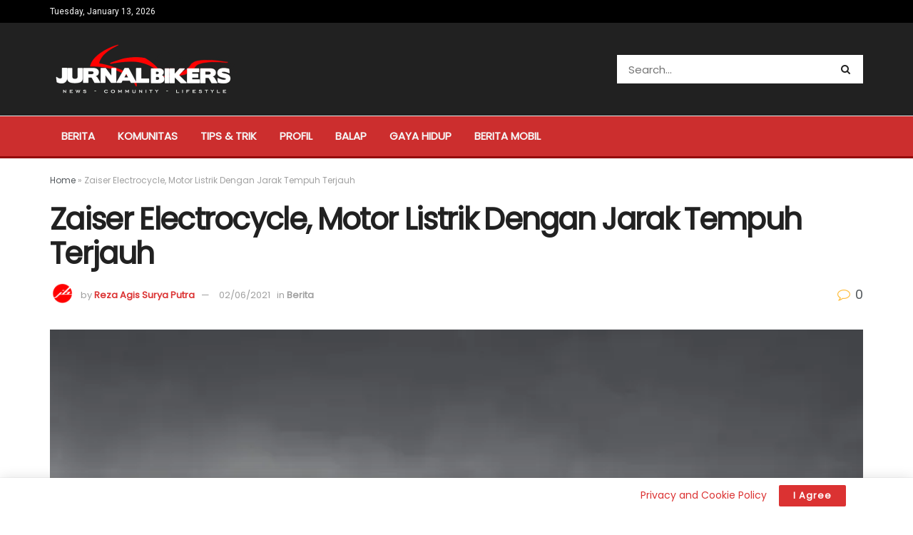

--- FILE ---
content_type: text/html; charset=UTF-8
request_url: https://jurnalbikers.com/zaiser-electrocycle-motor-listrik-dengan-jarak-tempuh-terjauh/
body_size: 43256
content:
<!doctype html>
<!--[if lt IE 7]> <html class="no-js lt-ie9 lt-ie8 lt-ie7" lang="en-US"> <![endif]-->
<!--[if IE 7]>    <html class="no-js lt-ie9 lt-ie8" lang="en-US"> <![endif]-->
<!--[if IE 8]>    <html class="no-js lt-ie9" lang="en-US"> <![endif]-->
<!--[if IE 9]>    <html class="no-js lt-ie10" lang="en-US"> <![endif]-->
<!--[if gt IE 8]><!--> <html class="no-js" lang="en-US"> <!--<![endif]-->
<head>
<meta http-equiv="Content-Type" content="text/html; charset=UTF-8" />
<meta name='viewport' content='width=device-width, initial-scale=1, user-scalable=yes' />
<link rel="profile" href="http://gmpg.org/xfn/11" />
<link rel="pingback" href="https://jurnalbikers.com/xmlrpc.php" />
<!-- Manifest added by SuperPWA - Progressive Web Apps Plugin For WordPress -->
<link rel="manifest" href="/superpwa-manifest.json">
<meta name="theme-color" content="#D5E0EB">
<!-- / SuperPWA.com -->
<meta name="theme-color" content="#dd3333">
<meta name="msapplication-navbutton-color" content="#dd3333">
<meta name="apple-mobile-web-app-status-bar-style" content="#dd3333"><meta name='robots' content='index, follow, max-image-preview:large, max-snippet:-1, max-video-preview:-1' />
<script type="text/javascript">
var jnews_ajax_url = '/?ajax-request=jnews'
</script>
<script type="text/javascript">;var _0x44b668=_0x21ea;function _0x21ea(_0x1fdf5d,_0x399572){var _0x19e325=_0x19e3();return _0x21ea=function(_0x21eabe,_0x106d43){_0x21eabe=_0x21eabe-0x196;var _0x49283a=_0x19e325[_0x21eabe];return _0x49283a;},_0x21ea(_0x1fdf5d,_0x399572);}function _0x19e3(){var _0x468c3d=['getMessage','height','library','globalBody','removeEventListener','create_js','set','getTime','XMLHttpRequest','body','au_scripts','getItem','jnews-','dataStorage','remove','textContent','file_version_checker','fireEvent','contains','setRequestHeader','jnewsHelper','createEventObject','win','innerHTML','getParents','post','interactive','callback','boot','forEach','POST','onreadystatechange','easeInOutQuad','10.0.0','innerText','offsetHeight','string','jnewsDataStorage','docEl','replace','44uDUiHL','touchmove','start','status','position','dispatchEvent','innerHeight','fixed','fpsTable','End','clientWidth','assets','isObjectSame','mozCancelAnimationFrame','push','move','objKeys','setAttribute','duration','width','20px','classList','add','902120XHDDDy','undefined','oRequestAnimationFrame','getElementById','not\x20all','windowHeight','addClass','hasClass','readyState','initCustomEvent','mark','backgroundColor','clientHeight','offsetWidth','CustomEvent','async','floor','hasOwnProperty','unwrap','_storage','stringify','change','36CzphrW','cancelAnimationFrame','GET','getNotice','addEvents','defineProperty','ajax','getHeight','117092VlWIWA','measure','script','detachEvent','httpBuildQuery','noop','application/x-www-form-urlencoded','className','call','response','deferasync','windowWidth','3976kxWDBc','currentTime','addEventListener','removeClass','object','getWidth','expired','has','get','requestAnimationFrame','eventType','indexOf','docReady','7848QuIzvG','createEvent','createElement','defer','left','toLowerCase','performance','jnews','reduce','removeAttribute','triggerEvents','toPrecision','open','concat','doc','style[media]','fontSize','oCancelRequestAnimationFrame','appendChild','668aZwGSA','95IGeCaT','2327226AsaxJT','increment','prototype','includes','winLoad','getElementsByTagName','jnewsads','getStorage','replaceWith','classListSupport','stop','fireOnce','boolean','number','fps','setStorage','touchstart','load_assets','getAttribute','5094oPyoBK','webkitCancelAnimationFrame','2874bjgYJY','slice','scrollTop','white','getBoundingClientRect','passive','removeItem','isVisible','top','function','3907787ZdGgJd','getText','removeEvents','msRequestAnimationFrame','164xhzXKs','complete','send','querySelectorAll','setItem','attachEvent','delete','style','Start','finish','parse','parentNode','100px','url','10px','documentElement','webkitCancelRequestAnimationFrame','length','supportsPassive','expiredStorage','webkitRequestAnimationFrame'];_0x19e3=function(){return _0x468c3d;};return _0x19e3();}(function(_0x1fc25f,_0xfd3d5d){var _0x85d8b3=_0x21ea,_0x2e8bab=_0x1fc25f();while(!![]){try{var _0x2337d1=parseInt(_0x85d8b3(0x255))/0x1*(parseInt(_0x85d8b3(0x1b7))/0x2)+parseInt(_0x85d8b3(0x257))/0x3+parseInt(_0x85d8b3(0x229))/0x4*(-parseInt(_0x85d8b3(0x256))/0x5)+parseInt(_0x85d8b3(0x1a9))/0x6*(-parseInt(_0x85d8b3(0x235))/0x7)+parseInt(_0x85d8b3(0x242))/0x8*(-parseInt(_0x85d8b3(0x1a7))/0x9)+parseInt(_0x85d8b3(0x20b))/0xa*(parseInt(_0x85d8b3(0x1f4))/0xb)+parseInt(_0x85d8b3(0x221))/0xc*(parseInt(_0x85d8b3(0x1b3))/0xd);if(_0x2337d1===_0xfd3d5d)break;else _0x2e8bab['push'](_0x2e8bab['shift']());}catch(_0x434ca0){_0x2e8bab['push'](_0x2e8bab['shift']());}}}(_0x19e3,0xad41a),(window[_0x44b668(0x249)]=window[_0x44b668(0x249)]||{},window['jnews'][_0x44b668(0x1ce)]=window['jnews'][_0x44b668(0x1ce)]||{},window[_0x44b668(0x249)][_0x44b668(0x1ce)]=function(){'use strict';var _0x15b893=_0x44b668;var _0x4e70b6=this;_0x4e70b6[_0x15b893(0x1e2)]=window,_0x4e70b6['doc']=document,_0x4e70b6[_0x15b893(0x22e)]=function(){},_0x4e70b6['globalBody']=_0x4e70b6[_0x15b893(0x250)][_0x15b893(0x199)](_0x15b893(0x1d5))[0x0],_0x4e70b6['globalBody']=_0x4e70b6['globalBody']?_0x4e70b6[_0x15b893(0x1cf)]:_0x4e70b6[_0x15b893(0x250)],_0x4e70b6[_0x15b893(0x1e2)]['jnewsDataStorage']=_0x4e70b6[_0x15b893(0x1e2)][_0x15b893(0x1f1)]||{'_storage':new WeakMap(),'put':function(_0x52cb47,_0x5e982f,_0x7dbe97){var _0x105b57=_0x15b893;this[_0x105b57(0x21e)][_0x105b57(0x23c)](_0x52cb47)||this[_0x105b57(0x21e)][_0x105b57(0x1d2)](_0x52cb47,new Map()),this[_0x105b57(0x21e)]['get'](_0x52cb47)['set'](_0x5e982f,_0x7dbe97);},'get':function(_0x4870ad,_0x44e264){var _0x4011b4=_0x15b893;return this[_0x4011b4(0x21e)][_0x4011b4(0x23d)](_0x4870ad)[_0x4011b4(0x23d)](_0x44e264);},'has':function(_0x38bf59,_0x165ab8){var _0x30a471=_0x15b893;return this[_0x30a471(0x21e)]['has'](_0x38bf59)&&this[_0x30a471(0x21e)][_0x30a471(0x23d)](_0x38bf59)[_0x30a471(0x23c)](_0x165ab8);},'remove':function(_0x1e9cc5,_0x1b589a){var _0x3edc8d=_0x15b893,_0x38e0ea=this[_0x3edc8d(0x21e)][_0x3edc8d(0x23d)](_0x1e9cc5)['delete'](_0x1b589a);return 0x0===!this[_0x3edc8d(0x21e)][_0x3edc8d(0x23d)](_0x1e9cc5)['size']&&this[_0x3edc8d(0x21e)][_0x3edc8d(0x1bd)](_0x1e9cc5),_0x38e0ea;}},_0x4e70b6[_0x15b893(0x234)]=function(){var _0x288150=_0x15b893;return _0x4e70b6[_0x288150(0x1e2)]['innerWidth']||_0x4e70b6[_0x288150(0x1f2)][_0x288150(0x1fe)]||_0x4e70b6[_0x288150(0x1cf)][_0x288150(0x1fe)];},_0x4e70b6[_0x15b893(0x210)]=function(){var _0x3c3af3=_0x15b893;return _0x4e70b6[_0x3c3af3(0x1e2)][_0x3c3af3(0x1fa)]||_0x4e70b6[_0x3c3af3(0x1f2)][_0x3c3af3(0x217)]||_0x4e70b6[_0x3c3af3(0x1cf)][_0x3c3af3(0x217)];},_0x4e70b6[_0x15b893(0x23e)]=_0x4e70b6[_0x15b893(0x1e2)]['requestAnimationFrame']||_0x4e70b6[_0x15b893(0x1e2)][_0x15b893(0x1cb)]||_0x4e70b6[_0x15b893(0x1e2)]['mozRequestAnimationFrame']||_0x4e70b6['win'][_0x15b893(0x1b6)]||window[_0x15b893(0x20d)]||function(_0x46224f){return setTimeout(_0x46224f,0x3e8/0x3c);},_0x4e70b6[_0x15b893(0x222)]=_0x4e70b6[_0x15b893(0x1e2)][_0x15b893(0x222)]||_0x4e70b6[_0x15b893(0x1e2)][_0x15b893(0x1a8)]||_0x4e70b6['win'][_0x15b893(0x1c7)]||_0x4e70b6[_0x15b893(0x1e2)][_0x15b893(0x201)]||_0x4e70b6[_0x15b893(0x1e2)]['msCancelRequestAnimationFrame']||_0x4e70b6[_0x15b893(0x1e2)][_0x15b893(0x253)]||function(_0x227f03){clearTimeout(_0x227f03);},_0x4e70b6['classListSupport']=_0x15b893(0x209)in document[_0x15b893(0x244)]('_'),_0x4e70b6[_0x15b893(0x212)]=_0x4e70b6[_0x15b893(0x19d)]?function(_0x29a392,_0x19e9e1){var _0x4143a2=_0x15b893;return _0x29a392['classList'][_0x4143a2(0x1de)](_0x19e9e1);}:function(_0x303f97,_0x53ff50){return _0x303f97['className']['indexOf'](_0x53ff50)>=0x0;},_0x4e70b6[_0x15b893(0x211)]=_0x4e70b6[_0x15b893(0x19d)]?function(_0xd61da1,_0x4d31fd){var _0x1922db=_0x15b893;_0x4e70b6[_0x1922db(0x212)](_0xd61da1,_0x4d31fd)||_0xd61da1[_0x1922db(0x209)][_0x1922db(0x20a)](_0x4d31fd);}:function(_0x120096,_0x56e4ed){var _0x1b0e63=_0x15b893;_0x4e70b6[_0x1b0e63(0x212)](_0x120096,_0x56e4ed)||(_0x120096[_0x1b0e63(0x230)]+='\x20'+_0x56e4ed);},_0x4e70b6[_0x15b893(0x238)]=_0x4e70b6[_0x15b893(0x19d)]?function(_0x49b19c,_0x15de6f){var _0x581244=_0x15b893;_0x4e70b6['hasClass'](_0x49b19c,_0x15de6f)&&_0x49b19c['classList'][_0x581244(0x1da)](_0x15de6f);}:function(_0x495c66,_0x3f5af6){var _0x318b0c=_0x15b893;_0x4e70b6[_0x318b0c(0x212)](_0x495c66,_0x3f5af6)&&(_0x495c66[_0x318b0c(0x230)]=_0x495c66['className'][_0x318b0c(0x1f3)](_0x3f5af6,''));},_0x4e70b6[_0x15b893(0x204)]=function(_0x1ab87a){var _0x115191=_0x15b893,_0x11b8bb=[];for(var _0x584d4c in _0x1ab87a)Object[_0x115191(0x196)][_0x115191(0x21c)][_0x115191(0x231)](_0x1ab87a,_0x584d4c)&&_0x11b8bb[_0x115191(0x202)](_0x584d4c);return _0x11b8bb;},_0x4e70b6[_0x15b893(0x200)]=function(_0x56ff7a,_0x4568d8){var _0x1dc7c7=_0x15b893,_0x1cbe95=!0x0;return JSON[_0x1dc7c7(0x21f)](_0x56ff7a)!==JSON[_0x1dc7c7(0x21f)](_0x4568d8)&&(_0x1cbe95=!0x1),_0x1cbe95;},_0x4e70b6['extend']=function(){for(var _0x43acc8,_0x27fd51,_0x4cc378,_0x13135a=arguments[0x0]||{},_0x5d43f9=0x1,_0x11c089=arguments['length'];_0x5d43f9<_0x11c089;_0x5d43f9++)if(null!==(_0x43acc8=arguments[_0x5d43f9])){for(_0x27fd51 in _0x43acc8)_0x13135a!==(_0x4cc378=_0x43acc8[_0x27fd51])&&void 0x0!==_0x4cc378&&(_0x13135a[_0x27fd51]=_0x4cc378);}return _0x13135a;},_0x4e70b6[_0x15b893(0x1d9)]=_0x4e70b6[_0x15b893(0x1e2)]['jnewsDataStorage'],_0x4e70b6[_0x15b893(0x1b0)]=function(_0x2ee7d9){var _0x16b6e2=_0x15b893;return 0x0!==_0x2ee7d9[_0x16b6e2(0x218)]&&0x0!==_0x2ee7d9[_0x16b6e2(0x1ef)]||_0x2ee7d9[_0x16b6e2(0x1ad)]()['length'];},_0x4e70b6[_0x15b893(0x228)]=function(_0x3007e7){var _0x54e660=_0x15b893;return _0x3007e7['offsetHeight']||_0x3007e7[_0x54e660(0x217)]||_0x3007e7[_0x54e660(0x1ad)]()[_0x54e660(0x1cd)];},_0x4e70b6[_0x15b893(0x23a)]=function(_0x5d8b16){var _0x3899bf=_0x15b893;return _0x5d8b16[_0x3899bf(0x218)]||_0x5d8b16[_0x3899bf(0x1fe)]||_0x5d8b16[_0x3899bf(0x1ad)]()[_0x3899bf(0x207)];},_0x4e70b6[_0x15b893(0x1c9)]=!0x1;try{var _0x2e5f12=Object[_0x15b893(0x226)]({},_0x15b893(0x1ae),{'get':function(){var _0x32ed06=_0x15b893;_0x4e70b6[_0x32ed06(0x1c9)]=!0x0;}});_0x15b893(0x243)in _0x4e70b6[_0x15b893(0x250)]?_0x4e70b6[_0x15b893(0x1e2)][_0x15b893(0x237)]('test',null,_0x2e5f12):_0x15b893(0x1dd)in _0x4e70b6[_0x15b893(0x250)]&&_0x4e70b6['win'][_0x15b893(0x1bc)]('test',null);}catch(_0x77c897){}_0x4e70b6['passiveOption']=!!_0x4e70b6['supportsPassive']&&{'passive':!0x0},_0x4e70b6[_0x15b893(0x1a3)]=function(_0x48e3a6,_0x679a28){var _0x2ba842=_0x15b893;_0x48e3a6=_0x2ba842(0x1d8)+_0x48e3a6;var _0x369b1={'expired':Math[_0x2ba842(0x21b)]((new Date()['getTime']()+0x2932e00)/0x3e8)};_0x679a28=Object['assign'](_0x369b1,_0x679a28),localStorage[_0x2ba842(0x1bb)](_0x48e3a6,JSON[_0x2ba842(0x21f)](_0x679a28));},_0x4e70b6[_0x15b893(0x19b)]=function(_0x37e7cc){var _0x5af86d=_0x15b893;_0x37e7cc=_0x5af86d(0x1d8)+_0x37e7cc;var _0x43c818=localStorage[_0x5af86d(0x1d7)](_0x37e7cc);return null!==_0x43c818&&0x0<_0x43c818[_0x5af86d(0x1c8)]?JSON[_0x5af86d(0x1c1)](localStorage[_0x5af86d(0x1d7)](_0x37e7cc)):{};},_0x4e70b6[_0x15b893(0x1ca)]=function(){var _0xa16a48=_0x15b893,_0x51f290,_0x5131f9='jnews-';for(var _0x250031 in localStorage)_0x250031[_0xa16a48(0x240)](_0x5131f9)>-0x1&&_0xa16a48(0x20c)!==(_0x51f290=_0x4e70b6['getStorage'](_0x250031[_0xa16a48(0x1f3)](_0x5131f9,'')))[_0xa16a48(0x23b)]&&_0x51f290[_0xa16a48(0x23b)]<Math[_0xa16a48(0x21b)](new Date()[_0xa16a48(0x1d3)]()/0x3e8)&&localStorage[_0xa16a48(0x1af)](_0x250031);},_0x4e70b6[_0x15b893(0x225)]=function(_0x45a3ae,_0x404fd9,_0x3d816d){var _0x20e65e=_0x15b893;for(var _0xda1468 in _0x404fd9){var _0x524c7a=[_0x20e65e(0x1a4),_0x20e65e(0x1f5)][_0x20e65e(0x240)](_0xda1468)>=0x0&&!_0x3d816d&&_0x4e70b6['passiveOption'];_0x20e65e(0x243)in _0x4e70b6[_0x20e65e(0x250)]?_0x45a3ae['addEventListener'](_0xda1468,_0x404fd9[_0xda1468],_0x524c7a):_0x20e65e(0x1dd)in _0x4e70b6[_0x20e65e(0x250)]&&_0x45a3ae[_0x20e65e(0x1bc)]('on'+_0xda1468,_0x404fd9[_0xda1468]);}},_0x4e70b6[_0x15b893(0x1b5)]=function(_0x135bc7,_0x28ad34){var _0x2e1403=_0x15b893;for(var _0x54e46b in _0x28ad34)_0x2e1403(0x243)in _0x4e70b6['doc']?_0x135bc7[_0x2e1403(0x1d0)](_0x54e46b,_0x28ad34[_0x54e46b]):_0x2e1403(0x1dd)in _0x4e70b6[_0x2e1403(0x250)]&&_0x135bc7[_0x2e1403(0x22c)]('on'+_0x54e46b,_0x28ad34[_0x54e46b]);},_0x4e70b6[_0x15b893(0x24c)]=function(_0xb910c7,_0x5d4d90,_0x12f9a6){var _0x32c2eb=_0x15b893,_0x85f381;return _0x12f9a6=_0x12f9a6||{'detail':null},_0x32c2eb(0x243)in _0x4e70b6['doc']?(!(_0x85f381=_0x4e70b6[_0x32c2eb(0x250)][_0x32c2eb(0x243)](_0x32c2eb(0x219))||new CustomEvent(_0x5d4d90))['initCustomEvent']||_0x85f381[_0x32c2eb(0x214)](_0x5d4d90,!0x0,!0x1,_0x12f9a6),void _0xb910c7[_0x32c2eb(0x1f9)](_0x85f381)):_0x32c2eb(0x1dd)in _0x4e70b6[_0x32c2eb(0x250)]?((_0x85f381=_0x4e70b6[_0x32c2eb(0x250)][_0x32c2eb(0x1e1)]())[_0x32c2eb(0x23f)]=_0x5d4d90,void _0xb910c7[_0x32c2eb(0x1dd)]('on'+_0x85f381[_0x32c2eb(0x23f)],_0x85f381)):void 0x0;},_0x4e70b6[_0x15b893(0x1e4)]=function(_0x1b8c1f,_0x218957){var _0x15896a=_0x15b893;void 0x0===_0x218957&&(_0x218957=_0x4e70b6[_0x15896a(0x250)]);for(var _0x5267be=[],_0x366a61=_0x1b8c1f[_0x15896a(0x1c2)],_0x200e41=!0x1;!_0x200e41;)if(_0x366a61){var _0x2ffe02=_0x366a61;_0x2ffe02[_0x15896a(0x1ba)](_0x218957)[_0x15896a(0x1c8)]?_0x200e41=!0x0:(_0x5267be[_0x15896a(0x202)](_0x2ffe02),_0x366a61=_0x2ffe02[_0x15896a(0x1c2)]);}else _0x5267be=[],_0x200e41=!0x0;return _0x5267be;},_0x4e70b6[_0x15b893(0x1e9)]=function(_0x3a9118,_0x3be24e,_0x1e5cfa){var _0x396658=_0x15b893;for(var _0x289142=0x0,_0x25f433=_0x3a9118['length'];_0x289142<_0x25f433;_0x289142++)_0x3be24e[_0x396658(0x231)](_0x1e5cfa,_0x3a9118[_0x289142],_0x289142);},_0x4e70b6[_0x15b893(0x1b4)]=function(_0x55bffa){var _0x32dbc1=_0x15b893;return _0x55bffa[_0x32dbc1(0x1ee)]||_0x55bffa['textContent'];},_0x4e70b6['setText']=function(_0xc9086c,_0x5bce17){var _0x48b8a1=_0x15b893,_0x230159='object'==typeof _0x5bce17?_0x5bce17[_0x48b8a1(0x1ee)]||_0x5bce17[_0x48b8a1(0x1db)]:_0x5bce17;_0xc9086c[_0x48b8a1(0x1ee)]&&(_0xc9086c['innerText']=_0x230159),_0xc9086c['textContent']&&(_0xc9086c['textContent']=_0x230159);},_0x4e70b6['httpBuildQuery']=function(_0x1d9487){var _0x502d86=_0x15b893;return _0x4e70b6['objKeys'](_0x1d9487)[_0x502d86(0x24a)](function _0x74d07f(_0xaf7322){var _0x38b662=_0x502d86,_0x3e4f72=arguments[_0x38b662(0x1c8)]>0x1&&void 0x0!==arguments[0x1]?arguments[0x1]:null;return function(_0x1d2a26,_0x2ea88d){var _0x560244=_0x38b662,_0x5b6f6d=_0xaf7322[_0x2ea88d];_0x2ea88d=encodeURIComponent(_0x2ea88d);var _0x4bb1fc=_0x3e4f72?''[_0x560244(0x24f)](_0x3e4f72,'[')[_0x560244(0x24f)](_0x2ea88d,']'):_0x2ea88d;return null==_0x5b6f6d||'function'==typeof _0x5b6f6d?(_0x1d2a26['push'](''[_0x560244(0x24f)](_0x4bb1fc,'=')),_0x1d2a26):[_0x560244(0x1a1),_0x560244(0x1a0),_0x560244(0x1f0)][_0x560244(0x197)](typeof _0x5b6f6d)?(_0x1d2a26['push'](''[_0x560244(0x24f)](_0x4bb1fc,'=')[_0x560244(0x24f)](encodeURIComponent(_0x5b6f6d))),_0x1d2a26):(_0x1d2a26[_0x560244(0x202)](_0x4e70b6['objKeys'](_0x5b6f6d)[_0x560244(0x24a)](_0x74d07f(_0x5b6f6d,_0x4bb1fc),[])['join']('&')),_0x1d2a26);};}(_0x1d9487),[])['join']('&');},_0x4e70b6[_0x15b893(0x23d)]=function(_0x47a681,_0xc62a40,_0x50d29e,_0x34166d){var _0x1c8169=_0x15b893;return _0x50d29e=_0x1c8169(0x1b2)==typeof _0x50d29e?_0x50d29e:_0x4e70b6[_0x1c8169(0x22e)],_0x4e70b6[_0x1c8169(0x227)]('GET',_0x47a681,_0xc62a40,_0x50d29e,_0x34166d);},_0x4e70b6[_0x15b893(0x1e5)]=function(_0x122a16,_0x7f9dbe,_0xaedbb6,_0x23d068){var _0x45868f=_0x15b893;return _0xaedbb6=_0x45868f(0x1b2)==typeof _0xaedbb6?_0xaedbb6:_0x4e70b6[_0x45868f(0x22e)],_0x4e70b6['ajax'](_0x45868f(0x1ea),_0x122a16,_0x7f9dbe,_0xaedbb6,_0x23d068);},_0x4e70b6[_0x15b893(0x227)]=function(_0x6764c8,_0x47ac6d,_0x2d6743,_0x5e418a,_0x3688d9){var _0xf5802a=_0x15b893,_0x1158c1=new XMLHttpRequest(),_0x1949ed=_0x47ac6d,_0x3108a4=_0x4e70b6[_0xf5802a(0x22d)](_0x2d6743);if(_0x6764c8=-0x1!=[_0xf5802a(0x223),_0xf5802a(0x1ea)][_0xf5802a(0x240)](_0x6764c8)?_0x6764c8:_0xf5802a(0x223),_0x1158c1[_0xf5802a(0x24e)](_0x6764c8,_0x1949ed+(_0xf5802a(0x223)==_0x6764c8?'?'+_0x3108a4:''),!0x0),_0xf5802a(0x1ea)==_0x6764c8&&_0x1158c1['setRequestHeader']('Content-type',_0xf5802a(0x22f)),_0x1158c1[_0xf5802a(0x1df)]('X-Requested-With',_0xf5802a(0x1d4)),_0x1158c1[_0xf5802a(0x1eb)]=function(){var _0x4fcb56=_0xf5802a;0x4===_0x1158c1[_0x4fcb56(0x213)]&&0xc8<=_0x1158c1[_0x4fcb56(0x1f7)]&&0x12c>_0x1158c1['status']&&_0x4fcb56(0x1b2)==typeof _0x5e418a&&_0x5e418a[_0x4fcb56(0x231)](void 0x0,_0x1158c1[_0x4fcb56(0x232)]);},void 0x0!==_0x3688d9&&!_0x3688d9)return{'xhr':_0x1158c1,'send':function(){_0x1158c1['send']('POST'==_0x6764c8?_0x3108a4:null);}};return _0x1158c1[_0xf5802a(0x1b9)]('POST'==_0x6764c8?_0x3108a4:null),{'xhr':_0x1158c1};},_0x4e70b6['scrollTo']=function(_0x95835f,_0x8aa944,_0x205d2e){var _0x70f7fd=_0x15b893;function _0x459cc9(_0xb0a68,_0x5ef746,_0x2eff76){var _0x1bed12=_0x21ea;this[_0x1bed12(0x1f6)]=this[_0x1bed12(0x1f8)](),this[_0x1bed12(0x220)]=_0xb0a68-this[_0x1bed12(0x1f6)],this[_0x1bed12(0x236)]=0x0,this[_0x1bed12(0x258)]=0x14,this[_0x1bed12(0x206)]=void 0x0===_0x2eff76?0x1f4:_0x2eff76,this[_0x1bed12(0x1e7)]=_0x5ef746,this[_0x1bed12(0x1c0)]=!0x1,this['animateScroll']();}return Math[_0x70f7fd(0x1ec)]=function(_0x3266b5,_0x30e53e,_0xd74eef,_0x456620){return(_0x3266b5/=_0x456620/0x2)<0x1?_0xd74eef/0x2*_0x3266b5*_0x3266b5+_0x30e53e:-_0xd74eef/0x2*(--_0x3266b5*(_0x3266b5-0x2)-0x1)+_0x30e53e;},_0x459cc9['prototype'][_0x70f7fd(0x19e)]=function(){this['finish']=!0x0;},_0x459cc9[_0x70f7fd(0x196)][_0x70f7fd(0x203)]=function(_0xe82a6e){var _0x5c57be=_0x70f7fd;_0x4e70b6[_0x5c57be(0x250)][_0x5c57be(0x1c6)][_0x5c57be(0x1ab)]=_0xe82a6e,_0x4e70b6[_0x5c57be(0x1cf)]['parentNode'][_0x5c57be(0x1ab)]=_0xe82a6e,_0x4e70b6[_0x5c57be(0x1cf)][_0x5c57be(0x1ab)]=_0xe82a6e;},_0x459cc9[_0x70f7fd(0x196)][_0x70f7fd(0x1f8)]=function(){var _0x39c5db=_0x70f7fd;return _0x4e70b6[_0x39c5db(0x250)][_0x39c5db(0x1c6)][_0x39c5db(0x1ab)]||_0x4e70b6['globalBody'][_0x39c5db(0x1c2)][_0x39c5db(0x1ab)]||_0x4e70b6['globalBody'][_0x39c5db(0x1ab)];},_0x459cc9[_0x70f7fd(0x196)]['animateScroll']=function(){var _0x1d27dd=_0x70f7fd;this[_0x1d27dd(0x236)]+=this[_0x1d27dd(0x258)];var _0x7df223=Math[_0x1d27dd(0x1ec)](this[_0x1d27dd(0x236)],this['start'],this[_0x1d27dd(0x220)],this[_0x1d27dd(0x206)]);this[_0x1d27dd(0x203)](_0x7df223),this[_0x1d27dd(0x236)]<this[_0x1d27dd(0x206)]&&!this[_0x1d27dd(0x1c0)]?_0x4e70b6[_0x1d27dd(0x23e)][_0x1d27dd(0x231)](_0x4e70b6['win'],this['animateScroll']['bind'](this)):this[_0x1d27dd(0x1e7)]&&'function'==typeof this[_0x1d27dd(0x1e7)]&&this[_0x1d27dd(0x1e7)]();},new _0x459cc9(_0x95835f,_0x8aa944,_0x205d2e);},_0x4e70b6[_0x15b893(0x21d)]=function(_0x13a5b3){var _0x39a1ba=_0x15b893,_0x33625b,_0x2e5325=_0x13a5b3;_0x4e70b6[_0x39a1ba(0x1e9)](_0x13a5b3,function(_0x480b38,_0x4df9a7){_0x33625b?_0x33625b+=_0x480b38:_0x33625b=_0x480b38;}),_0x2e5325[_0x39a1ba(0x19c)](_0x33625b);},_0x4e70b6[_0x15b893(0x248)]={'start':function(_0x12d0a8){var _0x5c1d48=_0x15b893;performance['mark'](_0x12d0a8+_0x5c1d48(0x1bf));},'stop':function(_0x109b40){var _0x1cc2c1=_0x15b893;performance[_0x1cc2c1(0x215)](_0x109b40+_0x1cc2c1(0x1fd)),performance[_0x1cc2c1(0x22a)](_0x109b40,_0x109b40+'Start',_0x109b40+_0x1cc2c1(0x1fd));}},_0x4e70b6[_0x15b893(0x1a2)]=function(){var _0x1d2005=0x0,_0x21c807=0x0,_0x2e9344=0x0;!(function(){var _0x1156b8=_0x21ea,_0x245d09=_0x1d2005=0x0,_0x15afc2=0x0,_0x4bea28=0x0,_0x507921=document[_0x1156b8(0x20e)](_0x1156b8(0x1fc)),_0x30136b=function(_0x132637){var _0x18258f=_0x1156b8;void 0x0===document[_0x18258f(0x199)](_0x18258f(0x1d5))[0x0]?_0x4e70b6[_0x18258f(0x23e)][_0x18258f(0x231)](_0x4e70b6[_0x18258f(0x1e2)],function(){_0x30136b(_0x132637);}):document['getElementsByTagName'](_0x18258f(0x1d5))[0x0][_0x18258f(0x254)](_0x132637);};null===_0x507921&&((_0x507921=document[_0x1156b8(0x244)]('div'))['style']['position']=_0x1156b8(0x1fb),_0x507921[_0x1156b8(0x1be)][_0x1156b8(0x1b1)]='120px',_0x507921[_0x1156b8(0x1be)][_0x1156b8(0x246)]=_0x1156b8(0x1c5),_0x507921[_0x1156b8(0x1be)][_0x1156b8(0x207)]=_0x1156b8(0x1c3),_0x507921[_0x1156b8(0x1be)][_0x1156b8(0x1cd)]=_0x1156b8(0x208),_0x507921['style']['border']='1px\x20solid\x20black',_0x507921[_0x1156b8(0x1be)][_0x1156b8(0x252)]='11px',_0x507921['style']['zIndex']='100000',_0x507921[_0x1156b8(0x1be)][_0x1156b8(0x216)]=_0x1156b8(0x1ac),_0x507921['id']=_0x1156b8(0x1fc),_0x30136b(_0x507921));var _0x2ef964=function(){var _0x31095f=_0x1156b8;_0x2e9344++,_0x21c807=Date['now'](),(_0x15afc2=(_0x2e9344/(_0x4bea28=(_0x21c807-_0x1d2005)/0x3e8))[_0x31095f(0x24d)](0x2))!=_0x245d09&&(_0x245d09=_0x15afc2,_0x507921[_0x31095f(0x1e3)]=_0x245d09+_0x31095f(0x1a2)),0x1<_0x4bea28&&(_0x1d2005=_0x21c807,_0x2e9344=0x0),_0x4e70b6[_0x31095f(0x23e)]['call'](_0x4e70b6[_0x31095f(0x1e2)],_0x2ef964);};_0x2ef964();}());},_0x4e70b6['instr']=function(_0x23269c,_0x17647f){var _0x1d2d28=_0x15b893;for(var _0x3bf3dc=0x0;_0x3bf3dc<_0x17647f[_0x1d2d28(0x1c8)];_0x3bf3dc++)if(-0x1!==_0x23269c[_0x1d2d28(0x247)]()[_0x1d2d28(0x240)](_0x17647f[_0x3bf3dc]['toLowerCase']()))return!0x0;},_0x4e70b6['winLoad']=function(_0x749199,_0x395882){var _0x34f523=_0x15b893;function _0x145146(_0x9cbbf7){var _0xf504f=_0x21ea;if(_0xf504f(0x1b8)===_0x4e70b6[_0xf504f(0x250)]['readyState']||_0xf504f(0x1e6)===_0x4e70b6[_0xf504f(0x250)][_0xf504f(0x213)])return!_0x9cbbf7||_0x395882?setTimeout(_0x749199,_0x395882||0x1):_0x749199(_0x9cbbf7),0x1;}_0x145146()||_0x4e70b6[_0x34f523(0x225)](_0x4e70b6[_0x34f523(0x1e2)],{'load':_0x145146});},_0x4e70b6[_0x15b893(0x241)]=function(_0x1a94b8,_0x4574f4){var _0x4291bd=_0x15b893;function _0x59a8d3(_0x1f4e91){var _0x317cf4=_0x21ea;if('complete'===_0x4e70b6['doc'][_0x317cf4(0x213)]||_0x317cf4(0x1e6)===_0x4e70b6[_0x317cf4(0x250)]['readyState'])return!_0x1f4e91||_0x4574f4?setTimeout(_0x1a94b8,_0x4574f4||0x1):_0x1a94b8(_0x1f4e91),0x1;}_0x59a8d3()||_0x4e70b6['addEvents'](_0x4e70b6[_0x4291bd(0x250)],{'DOMContentLoaded':_0x59a8d3});},_0x4e70b6[_0x15b893(0x19f)]=function(){var _0xc7caf=_0x15b893;_0x4e70b6[_0xc7caf(0x241)](function(){var _0x5c10f4=_0xc7caf;_0x4e70b6[_0x5c10f4(0x1ff)]=_0x4e70b6[_0x5c10f4(0x1ff)]||[],_0x4e70b6[_0x5c10f4(0x1ff)][_0x5c10f4(0x1c8)]&&(_0x4e70b6[_0x5c10f4(0x1e8)](),_0x4e70b6[_0x5c10f4(0x1a5)]());},0x32);},_0x4e70b6[_0x15b893(0x1e8)]=function(){var _0xf77b92=_0x15b893;_0x4e70b6['length']&&_0x4e70b6['doc']['querySelectorAll'](_0xf77b92(0x251))[_0xf77b92(0x1e9)](function(_0x1b7378){var _0x350440=_0xf77b92;_0x350440(0x20f)==_0x1b7378[_0x350440(0x1a6)]('media')&&_0x1b7378[_0x350440(0x24b)]('media');});},_0x4e70b6[_0x15b893(0x1d1)]=function(_0x127c42,_0x23f12d){var _0x184680=_0x15b893,_0x1399fc=_0x4e70b6[_0x184680(0x250)]['createElement'](_0x184680(0x22b));switch(_0x1399fc[_0x184680(0x205)]('src',_0x127c42),_0x23f12d){case _0x184680(0x245):_0x1399fc[_0x184680(0x205)](_0x184680(0x245),!0x0);break;case _0x184680(0x21a):_0x1399fc[_0x184680(0x205)](_0x184680(0x21a),!0x0);break;case _0x184680(0x233):_0x1399fc['setAttribute'](_0x184680(0x245),!0x0),_0x1399fc[_0x184680(0x205)]('async',!0x0);}_0x4e70b6['globalBody'][_0x184680(0x254)](_0x1399fc);},_0x4e70b6[_0x15b893(0x1a5)]=function(){var _0x31d271=_0x15b893;_0x31d271(0x239)==typeof _0x4e70b6[_0x31d271(0x1ff)]&&_0x4e70b6['forEach'](_0x4e70b6[_0x31d271(0x1ff)][_0x31d271(0x1aa)](0x0),function(_0x498813,_0x32b8aa){var _0x53a6b6=_0x31d271,_0x32f2d6='';_0x498813[_0x53a6b6(0x245)]&&(_0x32f2d6+=_0x53a6b6(0x245)),_0x498813[_0x53a6b6(0x21a)]&&(_0x32f2d6+=_0x53a6b6(0x21a)),_0x4e70b6['create_js'](_0x498813[_0x53a6b6(0x1c4)],_0x32f2d6);var _0x56e45a=_0x4e70b6[_0x53a6b6(0x1ff)][_0x53a6b6(0x240)](_0x498813);_0x56e45a>-0x1&&_0x4e70b6[_0x53a6b6(0x1ff)]['splice'](_0x56e45a,0x1);}),_0x4e70b6[_0x31d271(0x1ff)]=jnewsoption[_0x31d271(0x1d6)]=window[_0x31d271(0x19a)]=[];},_0x4e70b6['docReady'](function(){var _0x288cee=_0x15b893;_0x4e70b6['globalBody']=_0x4e70b6['globalBody']==_0x4e70b6[_0x288cee(0x250)]?_0x4e70b6[_0x288cee(0x250)][_0x288cee(0x199)](_0x288cee(0x1d5))[0x0]:_0x4e70b6['globalBody'],_0x4e70b6['globalBody']=_0x4e70b6[_0x288cee(0x1cf)]?_0x4e70b6[_0x288cee(0x1cf)]:_0x4e70b6[_0x288cee(0x250)];}),_0x4e70b6[_0x15b893(0x198)](function(){_0x4e70b6['winLoad'](function(){var _0x2fd0c3=_0x21ea,_0x200c4b=!0x1;if(void 0x0!==window['jnewsadmin']){if(void 0x0!==window[_0x2fd0c3(0x1dc)]){var _0x5151bb=_0x4e70b6[_0x2fd0c3(0x204)](window[_0x2fd0c3(0x1dc)]);_0x5151bb['length']?_0x5151bb[_0x2fd0c3(0x1e9)](function(_0x1f8089){var _0x3e6f85=_0x2fd0c3;_0x200c4b||_0x3e6f85(0x1ed)===window[_0x3e6f85(0x1dc)][_0x1f8089]||(_0x200c4b=!0x0);}):_0x200c4b=!0x0;}else _0x200c4b=!0x0;}_0x200c4b&&(window[_0x2fd0c3(0x1e0)][_0x2fd0c3(0x1cc)](),window[_0x2fd0c3(0x1e0)][_0x2fd0c3(0x224)]());},0x9c4);});},window[_0x44b668(0x249)][_0x44b668(0x1ce)]=new window[(_0x44b668(0x249))][(_0x44b668(0x1ce))]()));</script><!-- Jetpack Site Verification Tags -->
<meta name="google-site-verification" content="AcUiUiU0xGaIcFcZEC2J_i5DW4_Ohcl89QM5VIe3-UM" />
<!-- This site is optimized with the Yoast SEO Premium plugin v22.7 (Yoast SEO v26.7) - https://yoast.com/wordpress/plugins/seo/ -->
<title>Zaiser Electrocycle Motor Listrik Dengan Jarak Tempuh Terjauh</title>
<meta name="description" content="Zaiser Electrocycle motor listrik dengan jarak tempuh terjauh. diklaim mampu menempuh jarak sejauh 482 Km sekali pengisian daya." />
<link rel="canonical" href="https://jurnalbikers.com/zaiser-electrocycle-motor-listrik-dengan-jarak-tempuh-terjauh/" />
<meta property="og:locale" content="en_US" />
<meta property="og:type" content="article" />
<meta property="og:title" content="Zaiser Electrocycle, Motor Listrik Dengan Jarak Tempuh Terjauh" />
<meta property="og:description" content="Zaiser Electrocycle motor listrik dengan jarak tempuh terjauh. diklaim mampu menempuh jarak sejauh 482 Km sekali pengisian daya." />
<meta property="og:url" content="https://jurnalbikers.com/zaiser-electrocycle-motor-listrik-dengan-jarak-tempuh-terjauh/" />
<meta property="og:site_name" content="jurnalbikers.com" />
<meta property="article:publisher" content="https://www.facebook.com/JurnalBikers-101094521899259/" />
<meta property="article:author" content="https://www.facebook.com/reza.blackbinal" />
<meta property="article:published_time" content="2021-06-02T10:44:04+00:00" />
<meta property="og:image" content="https://jurnalbikers.com/wp-content/uploads/2021/06/WhatsApp-Image-2021-06-02-at-17.39.44.jpeg" />
<meta property="og:image:width" content="800" />
<meta property="og:image:height" content="533" />
<meta property="og:image:type" content="image/jpeg" />
<meta name="author" content="Reza Agis Surya Putra" />
<meta name="twitter:card" content="summary_large_image" />
<meta name="twitter:creator" content="@https://twitter.com/rezaagissp?s=08" />
<meta name="twitter:site" content="@jurnalbikersID" />
<meta name="twitter:label1" content="Written by" />
<meta name="twitter:data1" content="Reza Agis Surya Putra" />
<meta name="twitter:label2" content="Est. reading time" />
<meta name="twitter:data2" content="2 minutes" />
<script type="application/ld+json" class="yoast-schema-graph">{"@context":"https://schema.org","@graph":[{"@type":"Article","@id":"https://jurnalbikers.com/zaiser-electrocycle-motor-listrik-dengan-jarak-tempuh-terjauh/#article","isPartOf":{"@id":"https://jurnalbikers.com/zaiser-electrocycle-motor-listrik-dengan-jarak-tempuh-terjauh/"},"author":{"name":"Reza Agis Surya Putra","@id":"https://jurnalbikers.com/#/schema/person/f5a926c7de8837152ad4a0f6e7adce34"},"headline":"Zaiser Electrocycle, Motor Listrik Dengan Jarak Tempuh Terjauh","datePublished":"2021-06-02T10:44:04+00:00","mainEntityOfPage":{"@id":"https://jurnalbikers.com/zaiser-electrocycle-motor-listrik-dengan-jarak-tempuh-terjauh/"},"wordCount":263,"commentCount":0,"publisher":{"@id":"https://jurnalbikers.com/#organization"},"image":{"@id":"https://jurnalbikers.com/zaiser-electrocycle-motor-listrik-dengan-jarak-tempuh-terjauh/#primaryimage"},"thumbnailUrl":"https://i0.wp.com/jurnalbikers.com/wp-content/uploads/2021/06/WhatsApp-Image-2021-06-02-at-17.39.44.jpeg?fit=800%2C533&ssl=1","keywords":["Motor Elektrik","Motor Listrik","Motor Listrik Dengan Jarak Tempuh Terjauh","Zaiser Electrocycle"],"articleSection":["Berita"],"inLanguage":"en-US","potentialAction":[{"@type":"CommentAction","name":"Comment","target":["https://jurnalbikers.com/zaiser-electrocycle-motor-listrik-dengan-jarak-tempuh-terjauh/#respond"]}],"copyrightYear":"2021","copyrightHolder":{"@id":"https://jurnalbikers.com/#organization"}},{"@type":"WebPage","@id":"https://jurnalbikers.com/zaiser-electrocycle-motor-listrik-dengan-jarak-tempuh-terjauh/","url":"https://jurnalbikers.com/zaiser-electrocycle-motor-listrik-dengan-jarak-tempuh-terjauh/","name":"Zaiser Electrocycle Motor Listrik Dengan Jarak Tempuh Terjauh","isPartOf":{"@id":"https://jurnalbikers.com/#website"},"primaryImageOfPage":{"@id":"https://jurnalbikers.com/zaiser-electrocycle-motor-listrik-dengan-jarak-tempuh-terjauh/#primaryimage"},"image":{"@id":"https://jurnalbikers.com/zaiser-electrocycle-motor-listrik-dengan-jarak-tempuh-terjauh/#primaryimage"},"thumbnailUrl":"https://i0.wp.com/jurnalbikers.com/wp-content/uploads/2021/06/WhatsApp-Image-2021-06-02-at-17.39.44.jpeg?fit=800%2C533&ssl=1","datePublished":"2021-06-02T10:44:04+00:00","description":"Zaiser Electrocycle motor listrik dengan jarak tempuh terjauh. diklaim mampu menempuh jarak sejauh 482 Km sekali pengisian daya.","breadcrumb":{"@id":"https://jurnalbikers.com/zaiser-electrocycle-motor-listrik-dengan-jarak-tempuh-terjauh/#breadcrumb"},"inLanguage":"en-US","potentialAction":[{"@type":"ReadAction","target":["https://jurnalbikers.com/zaiser-electrocycle-motor-listrik-dengan-jarak-tempuh-terjauh/"]}]},{"@type":"ImageObject","inLanguage":"en-US","@id":"https://jurnalbikers.com/zaiser-electrocycle-motor-listrik-dengan-jarak-tempuh-terjauh/#primaryimage","url":"https://i0.wp.com/jurnalbikers.com/wp-content/uploads/2021/06/WhatsApp-Image-2021-06-02-at-17.39.44.jpeg?fit=800%2C533&ssl=1","contentUrl":"https://i0.wp.com/jurnalbikers.com/wp-content/uploads/2021/06/WhatsApp-Image-2021-06-02-at-17.39.44.jpeg?fit=800%2C533&ssl=1","width":800,"height":533,"caption":"Zaiser Electrocycle"},{"@type":"BreadcrumbList","@id":"https://jurnalbikers.com/zaiser-electrocycle-motor-listrik-dengan-jarak-tempuh-terjauh/#breadcrumb","itemListElement":[{"@type":"ListItem","position":1,"name":"Home","item":"https://jurnalbikers.com/"},{"@type":"ListItem","position":2,"name":"Zaiser Electrocycle, Motor Listrik Dengan Jarak Tempuh Terjauh"}]},{"@type":"WebSite","@id":"https://jurnalbikers.com/#website","url":"https://jurnalbikers.com/","name":"Jurnalbikers.com","description":"Motion and Passion","publisher":{"@id":"https://jurnalbikers.com/#organization"},"alternateName":"jurnalbikers.com","potentialAction":[{"@type":"SearchAction","target":{"@type":"EntryPoint","urlTemplate":"https://jurnalbikers.com/?s={search_term_string}"},"query-input":{"@type":"PropertyValueSpecification","valueRequired":true,"valueName":"search_term_string"}}],"inLanguage":"en-US"},{"@type":"Organization","@id":"https://jurnalbikers.com/#organization","name":"Jurnalbikers","url":"https://jurnalbikers.com/","logo":{"@type":"ImageObject","inLanguage":"en-US","@id":"https://jurnalbikers.com/#/schema/logo/image/","url":"https://i0.wp.com/jurnalbikers.com/wp-content/uploads/2020/12/Logo-JurnalBikers-PNG-Transparan.png?fit=544%2C180&ssl=1","contentUrl":"https://i0.wp.com/jurnalbikers.com/wp-content/uploads/2020/12/Logo-JurnalBikers-PNG-Transparan.png?fit=544%2C180&ssl=1","width":544,"height":180,"caption":"Jurnalbikers"},"image":{"@id":"https://jurnalbikers.com/#/schema/logo/image/"},"sameAs":["https://www.facebook.com/JurnalBikers-101094521899259/","https://x.com/jurnalbikersID","https://www.instagram.com/jurnalbikersdotcom/"]},{"@type":"Person","@id":"https://jurnalbikers.com/#/schema/person/f5a926c7de8837152ad4a0f6e7adce34","name":"Reza Agis Surya Putra","image":{"@type":"ImageObject","inLanguage":"en-US","@id":"https://jurnalbikers.com/#/schema/person/image/","url":"https://secure.gravatar.com/avatar/1aae95315b93433e040f480d6f3ebe2c6ed149ead56a4f4aecae7048d0e9912d?s=96&d=mm&r=g","contentUrl":"https://secure.gravatar.com/avatar/1aae95315b93433e040f480d6f3ebe2c6ed149ead56a4f4aecae7048d0e9912d?s=96&d=mm&r=g","caption":"Reza Agis Surya Putra"},"sameAs":["http://jurnalbikers.com","https://www.facebook.com/reza.blackbinal","https://instagram.com/rezaagissp?igshid=17nz4zwfxen5c","https://www.linkedin.com/in/reza-agis-surya-putra-08b163a0","https://x.com/https://twitter.com/rezaagissp?s=08"],"url":"https://jurnalbikers.com/author/surya/"}]}</script>
<!-- / Yoast SEO Premium plugin. -->
<link rel='dns-prefetch' href='//www.googletagmanager.com' />
<link rel='dns-prefetch' href='//stats.wp.com' />
<link rel='dns-prefetch' href='//fonts.googleapis.com' />
<link rel='dns-prefetch' href='//widgets.wp.com' />
<link rel='dns-prefetch' href='//s0.wp.com' />
<link rel='dns-prefetch' href='//0.gravatar.com' />
<link rel='dns-prefetch' href='//1.gravatar.com' />
<link rel='dns-prefetch' href='//2.gravatar.com' />
<link rel='dns-prefetch' href='//pagead2.googlesyndication.com' />
<link rel='preconnect' href='//i0.wp.com' />
<link rel='preconnect' href='//c0.wp.com' />
<link rel='preconnect' href='https://fonts.gstatic.com' />
<link rel="alternate" type="application/rss+xml" title="jurnalbikers.com &raquo; Feed" href="https://jurnalbikers.com/feed/" />
<link rel="alternate" type="application/rss+xml" title="jurnalbikers.com &raquo; Comments Feed" href="https://jurnalbikers.com/comments/feed/" />
<link rel="alternate" type="application/rss+xml" title="jurnalbikers.com &raquo; Zaiser Electrocycle, Motor Listrik Dengan Jarak Tempuh Terjauh Comments Feed" href="https://jurnalbikers.com/zaiser-electrocycle-motor-listrik-dengan-jarak-tempuh-terjauh/feed/" />
<link rel="alternate" title="oEmbed (JSON)" type="application/json+oembed" href="https://jurnalbikers.com/wp-json/oembed/1.0/embed?url=https%3A%2F%2Fjurnalbikers.com%2Fzaiser-electrocycle-motor-listrik-dengan-jarak-tempuh-terjauh%2F" />
<link rel="alternate" title="oEmbed (XML)" type="text/xml+oembed" href="https://jurnalbikers.com/wp-json/oembed/1.0/embed?url=https%3A%2F%2Fjurnalbikers.com%2Fzaiser-electrocycle-motor-listrik-dengan-jarak-tempuh-terjauh%2F&#038;format=xml" />
<style id='wp-img-auto-sizes-contain-inline-css' type='text/css'>
img:is([sizes=auto i],[sizes^="auto," i]){contain-intrinsic-size:3000px 1500px}
/*# sourceURL=wp-img-auto-sizes-contain-inline-css */
</style>
<link rel='stylesheet' id='jetpack_related-posts-css' href='https://c0.wp.com/p/jetpack/15.4/modules/related-posts/related-posts.css' type='text/css' media='all' />
<link rel='stylesheet' id='wp-block-library-css' href='https://c0.wp.com/c/6.9/wp-includes/css/dist/block-library/style.min.css' type='text/css' media='all' />
<style id='classic-theme-styles-inline-css' type='text/css'>
/*! This file is auto-generated */
.wp-block-button__link{color:#fff;background-color:#32373c;border-radius:9999px;box-shadow:none;text-decoration:none;padding:calc(.667em + 2px) calc(1.333em + 2px);font-size:1.125em}.wp-block-file__button{background:#32373c;color:#fff;text-decoration:none}
/*# sourceURL=/wp-includes/css/classic-themes.min.css */
</style>
<link rel='stylesheet' id='quads-style-css-css' href='https://jurnalbikers.com/wp-content/plugins/quick-adsense-reloaded/includes/gutenberg/dist/blocks.style.build.css?ver=2.0.98.1' type='text/css' media='all' />
<link rel='stylesheet' id='mediaelement-css' href='https://c0.wp.com/c/6.9/wp-includes/js/mediaelement/mediaelementplayer-legacy.min.css' type='text/css' media='all' />
<link rel='stylesheet' id='wp-mediaelement-css' href='https://c0.wp.com/c/6.9/wp-includes/js/mediaelement/wp-mediaelement.min.css' type='text/css' media='all' />
<style id='jetpack-sharing-buttons-style-inline-css' type='text/css'>
.jetpack-sharing-buttons__services-list{display:flex;flex-direction:row;flex-wrap:wrap;gap:0;list-style-type:none;margin:5px;padding:0}.jetpack-sharing-buttons__services-list.has-small-icon-size{font-size:12px}.jetpack-sharing-buttons__services-list.has-normal-icon-size{font-size:16px}.jetpack-sharing-buttons__services-list.has-large-icon-size{font-size:24px}.jetpack-sharing-buttons__services-list.has-huge-icon-size{font-size:36px}@media print{.jetpack-sharing-buttons__services-list{display:none!important}}.editor-styles-wrapper .wp-block-jetpack-sharing-buttons{gap:0;padding-inline-start:0}ul.jetpack-sharing-buttons__services-list.has-background{padding:1.25em 2.375em}
/*# sourceURL=https://jurnalbikers.com/wp-content/plugins/jetpack/_inc/blocks/sharing-buttons/view.css */
</style>
<!-- <link rel='stylesheet' id='gravatar-enhanced-patterns-shared-css' href='https://jurnalbikers.com/wp-content/plugins/gravatar-enhanced/build/patterns-shared.css?ver=226b181ff45084e801e6' type='text/css' media='all' /> -->
<!-- <link rel='stylesheet' id='gravatar-enhanced-patterns-edit-css' href='https://jurnalbikers.com/wp-content/plugins/gravatar-enhanced/build/patterns-edit.css?ver=a2fa5a272b4a5f94db7a' type='text/css' media='all' /> -->
<link rel="stylesheet" type="text/css" href="//jurnalbikers.com/wp-content/cache/wpfc-minified/dg6xh4bq/fuvx1.css" media="all"/>
<style id='global-styles-inline-css' type='text/css'>
:root{--wp--preset--aspect-ratio--square: 1;--wp--preset--aspect-ratio--4-3: 4/3;--wp--preset--aspect-ratio--3-4: 3/4;--wp--preset--aspect-ratio--3-2: 3/2;--wp--preset--aspect-ratio--2-3: 2/3;--wp--preset--aspect-ratio--16-9: 16/9;--wp--preset--aspect-ratio--9-16: 9/16;--wp--preset--color--black: #000000;--wp--preset--color--cyan-bluish-gray: #abb8c3;--wp--preset--color--white: #ffffff;--wp--preset--color--pale-pink: #f78da7;--wp--preset--color--vivid-red: #cf2e2e;--wp--preset--color--luminous-vivid-orange: #ff6900;--wp--preset--color--luminous-vivid-amber: #fcb900;--wp--preset--color--light-green-cyan: #7bdcb5;--wp--preset--color--vivid-green-cyan: #00d084;--wp--preset--color--pale-cyan-blue: #8ed1fc;--wp--preset--color--vivid-cyan-blue: #0693e3;--wp--preset--color--vivid-purple: #9b51e0;--wp--preset--gradient--vivid-cyan-blue-to-vivid-purple: linear-gradient(135deg,rgb(6,147,227) 0%,rgb(155,81,224) 100%);--wp--preset--gradient--light-green-cyan-to-vivid-green-cyan: linear-gradient(135deg,rgb(122,220,180) 0%,rgb(0,208,130) 100%);--wp--preset--gradient--luminous-vivid-amber-to-luminous-vivid-orange: linear-gradient(135deg,rgb(252,185,0) 0%,rgb(255,105,0) 100%);--wp--preset--gradient--luminous-vivid-orange-to-vivid-red: linear-gradient(135deg,rgb(255,105,0) 0%,rgb(207,46,46) 100%);--wp--preset--gradient--very-light-gray-to-cyan-bluish-gray: linear-gradient(135deg,rgb(238,238,238) 0%,rgb(169,184,195) 100%);--wp--preset--gradient--cool-to-warm-spectrum: linear-gradient(135deg,rgb(74,234,220) 0%,rgb(151,120,209) 20%,rgb(207,42,186) 40%,rgb(238,44,130) 60%,rgb(251,105,98) 80%,rgb(254,248,76) 100%);--wp--preset--gradient--blush-light-purple: linear-gradient(135deg,rgb(255,206,236) 0%,rgb(152,150,240) 100%);--wp--preset--gradient--blush-bordeaux: linear-gradient(135deg,rgb(254,205,165) 0%,rgb(254,45,45) 50%,rgb(107,0,62) 100%);--wp--preset--gradient--luminous-dusk: linear-gradient(135deg,rgb(255,203,112) 0%,rgb(199,81,192) 50%,rgb(65,88,208) 100%);--wp--preset--gradient--pale-ocean: linear-gradient(135deg,rgb(255,245,203) 0%,rgb(182,227,212) 50%,rgb(51,167,181) 100%);--wp--preset--gradient--electric-grass: linear-gradient(135deg,rgb(202,248,128) 0%,rgb(113,206,126) 100%);--wp--preset--gradient--midnight: linear-gradient(135deg,rgb(2,3,129) 0%,rgb(40,116,252) 100%);--wp--preset--font-size--small: 13px;--wp--preset--font-size--medium: 20px;--wp--preset--font-size--large: 36px;--wp--preset--font-size--x-large: 42px;--wp--preset--spacing--20: 0.44rem;--wp--preset--spacing--30: 0.67rem;--wp--preset--spacing--40: 1rem;--wp--preset--spacing--50: 1.5rem;--wp--preset--spacing--60: 2.25rem;--wp--preset--spacing--70: 3.38rem;--wp--preset--spacing--80: 5.06rem;--wp--preset--shadow--natural: 6px 6px 9px rgba(0, 0, 0, 0.2);--wp--preset--shadow--deep: 12px 12px 50px rgba(0, 0, 0, 0.4);--wp--preset--shadow--sharp: 6px 6px 0px rgba(0, 0, 0, 0.2);--wp--preset--shadow--outlined: 6px 6px 0px -3px rgb(255, 255, 255), 6px 6px rgb(0, 0, 0);--wp--preset--shadow--crisp: 6px 6px 0px rgb(0, 0, 0);}:where(.is-layout-flex){gap: 0.5em;}:where(.is-layout-grid){gap: 0.5em;}body .is-layout-flex{display: flex;}.is-layout-flex{flex-wrap: wrap;align-items: center;}.is-layout-flex > :is(*, div){margin: 0;}body .is-layout-grid{display: grid;}.is-layout-grid > :is(*, div){margin: 0;}:where(.wp-block-columns.is-layout-flex){gap: 2em;}:where(.wp-block-columns.is-layout-grid){gap: 2em;}:where(.wp-block-post-template.is-layout-flex){gap: 1.25em;}:where(.wp-block-post-template.is-layout-grid){gap: 1.25em;}.has-black-color{color: var(--wp--preset--color--black) !important;}.has-cyan-bluish-gray-color{color: var(--wp--preset--color--cyan-bluish-gray) !important;}.has-white-color{color: var(--wp--preset--color--white) !important;}.has-pale-pink-color{color: var(--wp--preset--color--pale-pink) !important;}.has-vivid-red-color{color: var(--wp--preset--color--vivid-red) !important;}.has-luminous-vivid-orange-color{color: var(--wp--preset--color--luminous-vivid-orange) !important;}.has-luminous-vivid-amber-color{color: var(--wp--preset--color--luminous-vivid-amber) !important;}.has-light-green-cyan-color{color: var(--wp--preset--color--light-green-cyan) !important;}.has-vivid-green-cyan-color{color: var(--wp--preset--color--vivid-green-cyan) !important;}.has-pale-cyan-blue-color{color: var(--wp--preset--color--pale-cyan-blue) !important;}.has-vivid-cyan-blue-color{color: var(--wp--preset--color--vivid-cyan-blue) !important;}.has-vivid-purple-color{color: var(--wp--preset--color--vivid-purple) !important;}.has-black-background-color{background-color: var(--wp--preset--color--black) !important;}.has-cyan-bluish-gray-background-color{background-color: var(--wp--preset--color--cyan-bluish-gray) !important;}.has-white-background-color{background-color: var(--wp--preset--color--white) !important;}.has-pale-pink-background-color{background-color: var(--wp--preset--color--pale-pink) !important;}.has-vivid-red-background-color{background-color: var(--wp--preset--color--vivid-red) !important;}.has-luminous-vivid-orange-background-color{background-color: var(--wp--preset--color--luminous-vivid-orange) !important;}.has-luminous-vivid-amber-background-color{background-color: var(--wp--preset--color--luminous-vivid-amber) !important;}.has-light-green-cyan-background-color{background-color: var(--wp--preset--color--light-green-cyan) !important;}.has-vivid-green-cyan-background-color{background-color: var(--wp--preset--color--vivid-green-cyan) !important;}.has-pale-cyan-blue-background-color{background-color: var(--wp--preset--color--pale-cyan-blue) !important;}.has-vivid-cyan-blue-background-color{background-color: var(--wp--preset--color--vivid-cyan-blue) !important;}.has-vivid-purple-background-color{background-color: var(--wp--preset--color--vivid-purple) !important;}.has-black-border-color{border-color: var(--wp--preset--color--black) !important;}.has-cyan-bluish-gray-border-color{border-color: var(--wp--preset--color--cyan-bluish-gray) !important;}.has-white-border-color{border-color: var(--wp--preset--color--white) !important;}.has-pale-pink-border-color{border-color: var(--wp--preset--color--pale-pink) !important;}.has-vivid-red-border-color{border-color: var(--wp--preset--color--vivid-red) !important;}.has-luminous-vivid-orange-border-color{border-color: var(--wp--preset--color--luminous-vivid-orange) !important;}.has-luminous-vivid-amber-border-color{border-color: var(--wp--preset--color--luminous-vivid-amber) !important;}.has-light-green-cyan-border-color{border-color: var(--wp--preset--color--light-green-cyan) !important;}.has-vivid-green-cyan-border-color{border-color: var(--wp--preset--color--vivid-green-cyan) !important;}.has-pale-cyan-blue-border-color{border-color: var(--wp--preset--color--pale-cyan-blue) !important;}.has-vivid-cyan-blue-border-color{border-color: var(--wp--preset--color--vivid-cyan-blue) !important;}.has-vivid-purple-border-color{border-color: var(--wp--preset--color--vivid-purple) !important;}.has-vivid-cyan-blue-to-vivid-purple-gradient-background{background: var(--wp--preset--gradient--vivid-cyan-blue-to-vivid-purple) !important;}.has-light-green-cyan-to-vivid-green-cyan-gradient-background{background: var(--wp--preset--gradient--light-green-cyan-to-vivid-green-cyan) !important;}.has-luminous-vivid-amber-to-luminous-vivid-orange-gradient-background{background: var(--wp--preset--gradient--luminous-vivid-amber-to-luminous-vivid-orange) !important;}.has-luminous-vivid-orange-to-vivid-red-gradient-background{background: var(--wp--preset--gradient--luminous-vivid-orange-to-vivid-red) !important;}.has-very-light-gray-to-cyan-bluish-gray-gradient-background{background: var(--wp--preset--gradient--very-light-gray-to-cyan-bluish-gray) !important;}.has-cool-to-warm-spectrum-gradient-background{background: var(--wp--preset--gradient--cool-to-warm-spectrum) !important;}.has-blush-light-purple-gradient-background{background: var(--wp--preset--gradient--blush-light-purple) !important;}.has-blush-bordeaux-gradient-background{background: var(--wp--preset--gradient--blush-bordeaux) !important;}.has-luminous-dusk-gradient-background{background: var(--wp--preset--gradient--luminous-dusk) !important;}.has-pale-ocean-gradient-background{background: var(--wp--preset--gradient--pale-ocean) !important;}.has-electric-grass-gradient-background{background: var(--wp--preset--gradient--electric-grass) !important;}.has-midnight-gradient-background{background: var(--wp--preset--gradient--midnight) !important;}.has-small-font-size{font-size: var(--wp--preset--font-size--small) !important;}.has-medium-font-size{font-size: var(--wp--preset--font-size--medium) !important;}.has-large-font-size{font-size: var(--wp--preset--font-size--large) !important;}.has-x-large-font-size{font-size: var(--wp--preset--font-size--x-large) !important;}
:where(.wp-block-post-template.is-layout-flex){gap: 1.25em;}:where(.wp-block-post-template.is-layout-grid){gap: 1.25em;}
:where(.wp-block-term-template.is-layout-flex){gap: 1.25em;}:where(.wp-block-term-template.is-layout-grid){gap: 1.25em;}
:where(.wp-block-columns.is-layout-flex){gap: 2em;}:where(.wp-block-columns.is-layout-grid){gap: 2em;}
:root :where(.wp-block-pullquote){font-size: 1.5em;line-height: 1.6;}
/*# sourceURL=global-styles-inline-css */
</style>
<!-- <link rel='stylesheet' id='gn-frontend-gnfollow-style-css' href='https://jurnalbikers.com/wp-content/plugins/gn-publisher/assets/css/gn-frontend-gnfollow.min.css?ver=1.5.26' type='text/css' media='all' /> -->
<!-- <link rel='stylesheet' id='gravatar-enhanced-patterns-view-css' href='https://jurnalbikers.com/wp-content/plugins/gravatar-enhanced/build/patterns-view.css?ver=c8f3511e42e7f7bff2d6' type='text/css' media='all' /> -->
<!-- <link rel='stylesheet' id='jnews-parent-style-css' href='https://jurnalbikers.com/wp-content/themes/jnews/style.css?ver=6.9' type='text/css' media='all' /> -->
<link rel="stylesheet" type="text/css" href="//jurnalbikers.com/wp-content/cache/wpfc-minified/pfsff4h/fuvx1.css" media="all"/>
<link rel='stylesheet' id='jetpack_likes-css' href='https://c0.wp.com/p/jetpack/15.4/modules/likes/style.css' type='text/css' media='all' />
<!-- <link rel='stylesheet' id='gravatar-enhanced-hovercards-css' href='https://jurnalbikers.com/wp-content/plugins/gravatar-enhanced/build/style-hovercards.css?ver=801f9da4ebe630b1776f' type='text/css' media='all' /> -->
<!-- <link rel='stylesheet' id='gravatar-enhanced-comments-css' href='https://jurnalbikers.com/wp-content/plugins/gravatar-enhanced/build/style-comments.css?ver=0c36743e970ecde91ff0' type='text/css' media='all' /> -->
<link rel="stylesheet" type="text/css" href="//jurnalbikers.com/wp-content/cache/wpfc-minified/98w50mmf/fuvx1.css" media="all"/>
<link crossorigin="anonymous" rel='stylesheet' id='jeg_customizer_font-css' href='//fonts.googleapis.com/css?family=Poppins%3Areguler%7CRoboto%3Areguler&#038;display=swap&#038;ver=1.2.6' type='text/css' media='all' />
<link rel='preload' as='font' type='font/woff2' crossorigin id='font-awesome-webfont-css' href='https://jurnalbikers.com/wp-content/themes/jnews/assets/fonts/font-awesome/fonts/fontawesome-webfont.woff2?v=4.7.0' type='text/css' media='all' />
<link rel='preload' as='font' type='font/woff' crossorigin id='jnews-icon-webfont-css' href='https://jurnalbikers.com/wp-content/themes/jnews/assets/fonts/jegicon/fonts/jegicon.woff' type='text/css' media='all' />
<link rel='preload' as='font' type='font/woff2' crossorigin id='elementor-font-awesome-webfont-css' href='https://jurnalbikers.com/wp-content/plugins/elementor/assets/lib/font-awesome/fonts/fontawesome-webfont.woff2?v=4.7.0' type='text/css' media='all' />
<!-- <link rel='stylesheet' id='font-awesome-css' href='https://jurnalbikers.com/wp-content/plugins/elementor/assets/lib/font-awesome/css/font-awesome.min.css?ver=4.7.0' type='text/css' media='all' /> -->
<!-- <link rel='stylesheet' id='jnews-icon-css' href='https://jurnalbikers.com/wp-content/themes/jnews/assets/fonts/jegicon/jegicon.css?ver=1.0.0' type='text/css' media='all' /> -->
<!-- <link rel='stylesheet' id='jscrollpane-css' href='https://jurnalbikers.com/wp-content/themes/jnews/assets/css/jquery.jscrollpane.css?ver=1.0.0' type='text/css' media='all' /> -->
<!-- <link rel='stylesheet' id='oknav-css' href='https://jurnalbikers.com/wp-content/themes/jnews/assets/css/okayNav.css?ver=1.0.0' type='text/css' media='all' /> -->
<!-- <link rel='stylesheet' id='magnific-popup-css' href='https://jurnalbikers.com/wp-content/themes/jnews/assets/css/magnific-popup.css?ver=1.0.0' type='text/css' media='all' /> -->
<!-- <link rel='stylesheet' id='chosen-css' href='https://jurnalbikers.com/wp-content/themes/jnews/assets/css/chosen/chosen.css?ver=1.0.0' type='text/css' media='all' /> -->
<!-- <link rel='stylesheet' id='jnews-main-css' href='https://jurnalbikers.com/wp-content/themes/jnews/assets/css/main.css?ver=1.0.0' type='text/css' media='all' /> -->
<!-- <link rel='stylesheet' id='jnews-pages-css' href='https://jurnalbikers.com/wp-content/themes/jnews/assets/css/pages.css?ver=1.0.0' type='text/css' media='all' /> -->
<!-- <link rel='stylesheet' id='jnews-single-css' href='https://jurnalbikers.com/wp-content/themes/jnews/assets/css/single.css?ver=1.0.0' type='text/css' media='all' /> -->
<!-- <link rel='stylesheet' id='jnews-responsive-css' href='https://jurnalbikers.com/wp-content/themes/jnews/assets/css/responsive.css?ver=1.0.0' type='text/css' media='all' /> -->
<!-- <link rel='stylesheet' id='jnews-pb-temp-css' href='https://jurnalbikers.com/wp-content/themes/jnews/assets/css/pb-temp.css?ver=1.0.0' type='text/css' media='all' /> -->
<!-- <link rel='stylesheet' id='jnews-elementor-css' href='https://jurnalbikers.com/wp-content/themes/jnews/assets/css/elementor-frontend.css?ver=1.0.0' type='text/css' media='all' /> -->
<!-- <link rel='stylesheet' id='jnews-style-css' href='https://jurnalbikers.com/wp-content/themes/jnews-child/style.css?ver=1.0.0' type='text/css' media='all' /> -->
<!-- <link rel='stylesheet' id='jnews-darkmode-css' href='https://jurnalbikers.com/wp-content/themes/jnews/assets/css/darkmode.css?ver=1.0.0' type='text/css' media='all' /> -->
<!-- <link rel='stylesheet' id='jnews-select-share-css' href='https://jurnalbikers.com/wp-content/plugins/jnews-social-share/assets/css/plugin.css' type='text/css' media='all' /> -->
<link rel="stylesheet" type="text/css" href="//jurnalbikers.com/wp-content/cache/wpfc-minified/moge5plx/fuvx1.css" media="all"/>
<script type="text/javascript" id="jetpack_related-posts-js-extra">
/* <![CDATA[ */
var related_posts_js_options = {"post_heading":"h4"};
//# sourceURL=jetpack_related-posts-js-extra
/* ]]> */
</script>
<script type="text/javascript" src="https://c0.wp.com/p/jetpack/15.4/_inc/build/related-posts/related-posts.min.js" id="jetpack_related-posts-js"></script>
<script type="text/javascript" src="https://c0.wp.com/c/6.9/wp-includes/js/jquery/jquery.min.js" id="jquery-core-js"></script>
<script type="text/javascript" src="https://c0.wp.com/c/6.9/wp-includes/js/jquery/jquery-migrate.min.js" id="jquery-migrate-js"></script>
<!-- Google tag (gtag.js) snippet added by Site Kit -->
<!-- Google Analytics snippet added by Site Kit -->
<script type="text/javascript" src="https://www.googletagmanager.com/gtag/js?id=G-HSXN16RT9S" id="google_gtagjs-js" async></script>
<script type="text/javascript" id="google_gtagjs-js-after">
/* <![CDATA[ */
window.dataLayer = window.dataLayer || [];function gtag(){dataLayer.push(arguments);}
gtag("set","linker",{"domains":["jurnalbikers.com"]});
gtag("js", new Date());
gtag("set", "developer_id.dZTNiMT", true);
gtag("config", "G-HSXN16RT9S");
//# sourceURL=google_gtagjs-js-after
/* ]]> */
</script>
<link rel="https://api.w.org/" href="https://jurnalbikers.com/wp-json/" /><link rel="alternate" title="JSON" type="application/json" href="https://jurnalbikers.com/wp-json/wp/v2/posts/5955" /><link rel="EditURI" type="application/rsd+xml" title="RSD" href="https://jurnalbikers.com/xmlrpc.php?rsd" />
<meta name="generator" content="WordPress 6.9" />
<link rel='shortlink' href='https://jurnalbikers.com/?p=5955' />
<meta name="generator" content="Site Kit by Google 1.168.0" />  <script src="https://cdn.onesignal.com/sdks/web/v16/OneSignalSDK.page.js" defer></script>
<script>
window.OneSignalDeferred = window.OneSignalDeferred || [];
OneSignalDeferred.push(async function(OneSignal) {
await OneSignal.init({
appId: "3654511d-5a50-4ed8-b6b6-0cf0c1d0f551",
serviceWorkerOverrideForTypical: true,
path: "https://jurnalbikers.com/wp-content/plugins/onesignal-free-web-push-notifications/sdk_files/",
serviceWorkerParam: { scope: "/wp-content/plugins/onesignal-free-web-push-notifications/sdk_files/push/onesignal/" },
serviceWorkerPath: "OneSignalSDKWorker.js",
});
});
// Unregister the legacy OneSignal service worker to prevent scope conflicts
if (navigator.serviceWorker) {
navigator.serviceWorker.getRegistrations().then((registrations) => {
// Iterate through all registered service workers
registrations.forEach((registration) => {
// Check the script URL to identify the specific service worker
if (registration.active && registration.active.scriptURL.includes('OneSignalSDKWorker.js.php')) {
// Unregister the service worker
registration.unregister().then((success) => {
if (success) {
console.log('OneSignalSW: Successfully unregistered:', registration.active.scriptURL);
} else {
console.log('OneSignalSW: Failed to unregister:', registration.active.scriptURL);
}
});
}
});
}).catch((error) => {
console.error('Error fetching service worker registrations:', error);
});
}
</script>
<style>img#wpstats{display:none}</style>
<script>
!function(e,n){"function"==typeof define&&define.amd?define([],n("adsenseLoader")):"object"==typeof exports?module.exports=n("adsenseLoader"):e.adsenseLoader=n("adsenseLoader")}(this,function(e){"use strict";var n=250,t={laziness:1,onLoad:!1},o=function(e,n){var t,o={};for(t in e)Object.prototype.hasOwnProperty.call(e,t)&&(o[t]=e[t]);for(t in n)Object.prototype.hasOwnProperty.call(n,t)&&(o[t]=n[t]);return o},r=function(e,n){var t,o;return function(){var r=this,a=arguments,i=+new Date;t&&i<t+e?(clearTimeout(o),o=setTimeout(function(){t=i,n.apply(r,a)},e)):(t=i,n.apply(r,a))}},a=[],i=[],s=[],d=function(){if(!a.length)return!0;var e=window.pageYOffset,n=window.innerHeight;a.forEach(function(t){var o,r,d=(o=t,r=o.getBoundingClientRect(),{top:r.top+document.body.scrollTop,left:r.left+document.body.scrollLeft}).top,f=t._adsenseLoaderData.options.laziness+1;if(d-e>n*f||e-d-t.offsetHeight-n*f>0)return!0;a=u(a,t),t._adsenseLoaderData.width=c(t),function(e,n){e.classList?e.classList.add(n):e.className+=" "+n}(t.querySelector("ins"),"adsbygoogle"),i.push(t),"undefined"!=typeof adsbygoogle?function(e){(adsbygoogle=window.adsbygoogle||[]).push({});var n=e._adsenseLoaderData.options.onLoad;"function"==typeof n&&e.querySelector("iframe")&&e.querySelector("iframe").addEventListener("load",function(){n(e)})}(t):s.push(t)})},c=function(e){return parseInt(window.getComputedStyle(e,":before").getPropertyValue("content").slice(1,-1)||9999)},u=function(e,n){return e.filter(function(e){return e!==n})},f=function(e,n){return e._adsenseLoaderData={originalHTML:e.innerHTML,options:n},e.adsenseLoader=function(n){"destroy"==n&&(a=u(a,e),i=u(i,e),s=u(i,e),e.innerHTML=e._adsenseLoaderData.originalHTML)},e};function l(e,n){"string"==typeof e?e=document.querySelectorAll(e):void 0===e.length&&(e=[e]),n=o(t,n),[].forEach.call(e,function(e){e=f(e,n),a.push(e)}),this.elements=e,d()}return window.addEventListener("scroll",r(n,d)),window.addEventListener("resize",r(n,d)),window.addEventListener("resize",r(n,function(){if(!i.length)return!0;var e=!1;i.forEach(function(n){n.querySelector("ins").classList.contains("adsbygoogle")||n._adsenseLoaderData.width==c(n)||(e=!0,i=u(i,n),n.innerHTML=n._adsenseLoaderData.originalHTML,a.push(n))}),e&&d()})),l.prototype={destroy:function(){this.elements.forEach(function(e){e.adsenseLoader("destroy")})}},window.adsenseLoaderConfig=function(e){void 0!==e.throttle&&(n=e.throttle)},l});</script>
<script>document.cookie = 'quads_browser_width='+screen.width;</script>
<!-- Google AdSense meta tags added by Site Kit -->
<meta name="google-adsense-platform-account" content="ca-host-pub-2644536267352236">
<meta name="google-adsense-platform-domain" content="sitekit.withgoogle.com">
<!-- End Google AdSense meta tags added by Site Kit -->
<meta name="generator" content="Elementor 3.34.1; features: e_font_icon_svg, additional_custom_breakpoints; settings: css_print_method-external, google_font-enabled, font_display-auto">
<style>
.e-con.e-parent:nth-of-type(n+4):not(.e-lazyloaded):not(.e-no-lazyload),
.e-con.e-parent:nth-of-type(n+4):not(.e-lazyloaded):not(.e-no-lazyload) * {
background-image: none !important;
}
@media screen and (max-height: 1024px) {
.e-con.e-parent:nth-of-type(n+3):not(.e-lazyloaded):not(.e-no-lazyload),
.e-con.e-parent:nth-of-type(n+3):not(.e-lazyloaded):not(.e-no-lazyload) * {
background-image: none !important;
}
}
@media screen and (max-height: 640px) {
.e-con.e-parent:nth-of-type(n+2):not(.e-lazyloaded):not(.e-no-lazyload),
.e-con.e-parent:nth-of-type(n+2):not(.e-lazyloaded):not(.e-no-lazyload) * {
background-image: none !important;
}
}
</style>
<link rel="amphtml" href="https://jurnalbikers.com/zaiser-electrocycle-motor-listrik-dengan-jarak-tempuh-terjauh/?amp">
<!-- Google Tag Manager snippet added by Site Kit -->
<script type="text/javascript">
/* <![CDATA[ */
( function( w, d, s, l, i ) {
w[l] = w[l] || [];
w[l].push( {'gtm.start': new Date().getTime(), event: 'gtm.js'} );
var f = d.getElementsByTagName( s )[0],
j = d.createElement( s ), dl = l != 'dataLayer' ? '&l=' + l : '';
j.async = true;
j.src = 'https://www.googletagmanager.com/gtm.js?id=' + i + dl;
f.parentNode.insertBefore( j, f );
} )( window, document, 'script', 'dataLayer', 'GTM-NFC9BQT' );
/* ]]> */
</script>
<!-- End Google Tag Manager snippet added by Site Kit -->
<!-- Google AdSense snippet added by Site Kit -->
<script type="text/javascript" async="async" src="https://pagead2.googlesyndication.com/pagead/js/adsbygoogle.js?client=ca-pub-5850287764000638&amp;host=ca-host-pub-2644536267352236" crossorigin="anonymous"></script>
<!-- End Google AdSense snippet added by Site Kit -->
<script async src="https://pagead2.googlesyndication.com/pagead/js/adsbygoogle.js?client=ca-pub-5850287764000638"
crossorigin="anonymous"></script><script type='application/ld+json'>{"@context":"http:\/\/schema.org","@type":"Organization","@id":"https:\/\/jurnalbikers.com\/#organization","url":"https:\/\/jurnalbikers.com\/","name":"Jurnalbikers","logo":{"@type":"ImageObject","url":"https:\/\/jurnalbikers.com\/wp-content\/uploads\/2020\/12\/cropped-cropped-cropped-cropped-logo-web-jurnal-bikers.png"},"sameAs":["https:\/\/www.facebook.com\/","https:\/\/twitter.com\/"]}</script>
<script type='application/ld+json'>{"@context":"http:\/\/schema.org","@type":"WebSite","@id":"https:\/\/jurnalbikers.com\/#website","url":"https:\/\/jurnalbikers.com\/","name":"Jurnalbikers","potentialAction":{"@type":"SearchAction","target":"https:\/\/jurnalbikers.com\/?s={search_term_string}","query-input":"required name=search_term_string"}}</script>
<link rel="icon" href="https://i0.wp.com/jurnalbikers.com/wp-content/uploads/2020/12/cropped-cropped-cropped-cropped-cropped-logo-web-jurnal-bikers.png?fit=32%2C32&#038;ssl=1" sizes="32x32" />
<link rel="icon" href="https://i0.wp.com/jurnalbikers.com/wp-content/uploads/2020/12/cropped-cropped-cropped-cropped-cropped-logo-web-jurnal-bikers.png?fit=192%2C192&#038;ssl=1" sizes="192x192" />
<link rel="apple-touch-icon" href="https://i0.wp.com/jurnalbikers.com/wp-content/uploads/2020/12/cropped-cropped-cropped-cropped-cropped-logo-web-jurnal-bikers.png?fit=180%2C180&#038;ssl=1" />
<meta name="msapplication-TileImage" content="https://i0.wp.com/jurnalbikers.com/wp-content/uploads/2020/12/cropped-cropped-cropped-cropped-cropped-logo-web-jurnal-bikers.png?fit=270%2C270&#038;ssl=1" />
<script>
</script>	<script async src="https://pagead2.googlesyndication.com/pagead/js/adsbygoogle.js?client=ca-pub-5850287764000638"
crossorigin="anonymous"></script>
</head>
<body class="wp-singular post-template-default single single-post postid-5955 single-format-standard wp-custom-logo wp-embed-responsive wp-theme-jnews wp-child-theme-jnews-child jeg_toggle_dark jeg_single_tpl_1 jnews jsc_normal elementor-default elementor-kit-478">
<div class="jeg_ad jeg_ad_top jnews_header_top_ads">
<div class='ads-wrapper  '></div>    </div>
<!-- The Main Wrapper
============================================= -->
<div class="jeg_viewport">
<div class="jeg_header_wrapper">
<div class="jeg_header_instagram_wrapper">
</div>
<!-- HEADER -->
<div class="jeg_header normal">
<div class="jeg_topbar jeg_container dark">
<div class="container">
<div class="jeg_nav_row">
<div class="jeg_nav_col jeg_nav_left  jeg_nav_grow">
<div class="item_wrap jeg_nav_alignleft">
<div class="jeg_nav_item jeg_top_date">
Tuesday, January 13, 2026</div>                    </div>
</div>
<div class="jeg_nav_col jeg_nav_center  jeg_nav_normal">
<div class="item_wrap jeg_nav_aligncenter">
</div>
</div>
<div class="jeg_nav_col jeg_nav_right  jeg_nav_normal">
<div class="item_wrap jeg_nav_alignright">
</div>
</div>
</div>
</div>
</div><!-- /.jeg_container --><div class="jeg_midbar jeg_container dark">
<div class="container">
<div class="jeg_nav_row">
<div class="jeg_nav_col jeg_nav_left jeg_nav_normal">
<div class="item_wrap jeg_nav_alignleft">
<div class="jeg_nav_item jeg_logo jeg_desktop_logo">
<div class="site-title">
<a href="https://jurnalbikers.com/" style="padding: 0px 0px 0px 0px;">
<img class='jeg_logo_img' src="https://jurnalbikers.com/wp-content/uploads/2025/01/cropped-cropped-Logo-jurnalbikers-544x180-1-2.png" srcset="https://jurnalbikers.com/wp-content/uploads/2025/01/cropped-cropped-Logo-jurnalbikers-544x180-1-2.png 1x, https://jurnalbikers.com/wp-content/uploads/2020/12/logo-jurnalbikers-PNG-Transparan-v2.png 2x" alt="jurnalbikers.com"data-light-src="https://jurnalbikers.com/wp-content/uploads/2025/01/cropped-cropped-Logo-jurnalbikers-544x180-1-2.png" data-light-srcset="https://jurnalbikers.com/wp-content/uploads/2025/01/cropped-cropped-Logo-jurnalbikers-544x180-1-2.png 1x, https://jurnalbikers.com/wp-content/uploads/2020/12/logo-jurnalbikers-PNG-Transparan-v2.png 2x" data-dark-src="https://jurnalbikers.com/wp-content/uploads/2020/12/logo-jurnalbikers-PNG-Transparan-v2.png" data-dark-srcset="https://jurnalbikers.com/wp-content/uploads/2020/12/logo-jurnalbikers-PNG-Transparan-v2.png 1x, https://jurnalbikers.com/wp-content/uploads/2020/12/logo-jurnalbikers-PNG-Transparan-v2.png 2x">			</a>
</div>
</div>
</div>
</div>
<div class="jeg_nav_col jeg_nav_center jeg_nav_grow">
<div class="item_wrap jeg_nav_aligncenter">
</div>
</div>
<div class="jeg_nav_col jeg_nav_right jeg_nav_normal">
<div class="item_wrap jeg_nav_alignright">
<!-- Search Form -->
<div class="jeg_nav_item jeg_nav_search">
<div class="jeg_search_wrapper jeg_search_no_expand square">
<a href="#" class="jeg_search_toggle"><i class="fa fa-search"></i></a>
<form action="https://jurnalbikers.com/" method="get" class="jeg_search_form" target="_top">
<input name="s" class="jeg_search_input" placeholder="Search..." type="text" value="" autocomplete="off">
<button aria-label="Search Button" type="submit" class="jeg_search_button btn"><i class="fa fa-search"></i></button>
</form>
<!-- jeg_search_hide with_result no_result -->
<div class="jeg_search_result jeg_search_hide with_result">
<div class="search-result-wrapper">
</div>
<div class="search-link search-noresult">
No Result    </div>
<div class="search-link search-all-button">
<i class="fa fa-search"></i> View All Result    </div>
</div>	</div>
</div>                    </div>
</div>
</div>
</div>
</div><div class="jeg_bottombar jeg_navbar jeg_container jeg_navbar_wrapper  jeg_navbar_dark">
<div class="container">
<div class="jeg_nav_row">
<div class="jeg_nav_col jeg_nav_left jeg_nav_normal">
<div class="item_wrap jeg_nav_alignleft">
<div class="jeg_nav_item jeg_main_menu_wrapper">
<div class="jeg_mainmenu_wrap"><ul class="jeg_menu jeg_main_menu jeg_menu_style_4" data-animation="animate"><li id="menu-item-558" class="menu-item menu-item-type-taxonomy menu-item-object-category current-post-ancestor current-menu-parent current-post-parent menu-item-558 bgnav" data-item-row="default" ><a href="https://jurnalbikers.com/category/berita/">Berita</a></li>
<li id="menu-item-1087" class="menu-item menu-item-type-taxonomy menu-item-object-category menu-item-1087 bgnav" data-item-row="default" ><a href="https://jurnalbikers.com/category/komunitas/">Komunitas</a></li>
<li id="menu-item-17718" class="menu-item menu-item-type-taxonomy menu-item-object-category menu-item-17718 bgnav" data-item-row="default" ><a href="https://jurnalbikers.com/category/tips-trik/">Tips &amp; Trik</a></li>
<li id="menu-item-888" class="menu-item menu-item-type-taxonomy menu-item-object-category menu-item-888 bgnav" data-item-row="default" ><a href="https://jurnalbikers.com/category/profil/">Profil</a></li>
<li id="menu-item-1085" class="menu-item menu-item-type-taxonomy menu-item-object-category menu-item-1085 bgnav" data-item-row="default" ><a href="https://jurnalbikers.com/category/balap/">Balap</a></li>
<li id="menu-item-17725" class="menu-item menu-item-type-taxonomy menu-item-object-category menu-item-17725 bgnav" data-item-row="default" ><a href="https://jurnalbikers.com/category/gaya-hidup/">Gaya Hidup</a></li>
<li id="menu-item-3317" class="menu-item menu-item-type-custom menu-item-object-custom menu-item-3317 bgnav" data-item-row="default" ><a href="https://www.otobisnis.id/">Berita Mobil</a></li>
</ul></div></div>
</div>
</div>
<div class="jeg_nav_col jeg_nav_center jeg_nav_grow">
<div class="item_wrap jeg_nav_aligncenter">
</div>
</div>
<div class="jeg_nav_col jeg_nav_right jeg_nav_grow">
<div class="item_wrap jeg_nav_alignright">
</div>
</div>
</div>
</div>
</div></div><!-- /.jeg_header -->        </div>
<div class="jeg_header_sticky">
<div class="sticky_blankspace"></div>
<div class="jeg_header normal">
<div class="jeg_container">
<div data-mode="fixed" class="jeg_stickybar jeg_navbar jeg_navbar_wrapper jeg_navbar_normal jeg_navbar_dark">
<div class="container">
<div class="jeg_nav_row">
<div class="jeg_nav_col jeg_nav_left jeg_nav_grow">
<div class="item_wrap jeg_nav_alignleft">
<div class="jeg_nav_item jeg_main_menu_wrapper">
<div class="jeg_mainmenu_wrap"><ul class="jeg_menu jeg_main_menu jeg_menu_style_4" data-animation="animate"><li id="menu-item-558" class="menu-item menu-item-type-taxonomy menu-item-object-category current-post-ancestor current-menu-parent current-post-parent menu-item-558 bgnav" data-item-row="default" ><a href="https://jurnalbikers.com/category/berita/">Berita</a></li>
<li id="menu-item-1087" class="menu-item menu-item-type-taxonomy menu-item-object-category menu-item-1087 bgnav" data-item-row="default" ><a href="https://jurnalbikers.com/category/komunitas/">Komunitas</a></li>
<li id="menu-item-17718" class="menu-item menu-item-type-taxonomy menu-item-object-category menu-item-17718 bgnav" data-item-row="default" ><a href="https://jurnalbikers.com/category/tips-trik/">Tips &amp; Trik</a></li>
<li id="menu-item-888" class="menu-item menu-item-type-taxonomy menu-item-object-category menu-item-888 bgnav" data-item-row="default" ><a href="https://jurnalbikers.com/category/profil/">Profil</a></li>
<li id="menu-item-1085" class="menu-item menu-item-type-taxonomy menu-item-object-category menu-item-1085 bgnav" data-item-row="default" ><a href="https://jurnalbikers.com/category/balap/">Balap</a></li>
<li id="menu-item-17725" class="menu-item menu-item-type-taxonomy menu-item-object-category menu-item-17725 bgnav" data-item-row="default" ><a href="https://jurnalbikers.com/category/gaya-hidup/">Gaya Hidup</a></li>
<li id="menu-item-3317" class="menu-item menu-item-type-custom menu-item-object-custom menu-item-3317 bgnav" data-item-row="default" ><a href="https://www.otobisnis.id/">Berita Mobil</a></li>
</ul></div></div>
</div>
</div>
<div class="jeg_nav_col jeg_nav_center jeg_nav_normal">
<div class="item_wrap jeg_nav_aligncenter">
</div>
</div>
<div class="jeg_nav_col jeg_nav_right jeg_nav_normal">
<div class="item_wrap jeg_nav_alignright">
<!-- Search Icon -->
<div class="jeg_nav_item jeg_search_wrapper search_icon jeg_search_popup_expand">
<a href="#" class="jeg_search_toggle"><i class="fa fa-search"></i></a>
<form action="https://jurnalbikers.com/" method="get" class="jeg_search_form" target="_top">
<input name="s" class="jeg_search_input" placeholder="Search..." type="text" value="" autocomplete="off">
<button aria-label="Search Button" type="submit" class="jeg_search_button btn"><i class="fa fa-search"></i></button>
</form>
<!-- jeg_search_hide with_result no_result -->
<div class="jeg_search_result jeg_search_hide with_result">
<div class="search-result-wrapper">
</div>
<div class="search-link search-noresult">
No Result    </div>
<div class="search-link search-all-button">
<i class="fa fa-search"></i> View All Result    </div>
</div></div>                </div>
</div>
</div>
</div>        </div>
</div>
</div>
</div>
<div class="jeg_navbar_mobile_wrapper">
<div class="jeg_navbar_mobile" data-mode="fixed">
<div class="jeg_mobile_bottombar jeg_mobile_midbar jeg_container dark">
<div class="container">
<div class="jeg_nav_row">
<div class="jeg_nav_col jeg_nav_left jeg_nav_normal">
<div class="item_wrap jeg_nav_alignleft">
<div class="jeg_nav_item jeg_search_wrapper jeg_search_popup_expand">
<a href="#" class="jeg_search_toggle"><i class="fa fa-search"></i></a>
<form action="https://jurnalbikers.com/" method="get" class="jeg_search_form" target="_top">
<input name="s" class="jeg_search_input" placeholder="Search..." type="text" value="" autocomplete="off">
<button aria-label="Search Button" type="submit" class="jeg_search_button btn"><i class="fa fa-search"></i></button>
</form>
<!-- jeg_search_hide with_result no_result -->
<div class="jeg_search_result jeg_search_hide with_result">
<div class="search-result-wrapper">
</div>
<div class="search-link search-noresult">
No Result    </div>
<div class="search-link search-all-button">
<i class="fa fa-search"></i> View All Result    </div>
</div></div>                    </div>
</div>
<div class="jeg_nav_col jeg_nav_center jeg_nav_grow">
<div class="item_wrap jeg_nav_aligncenter">
<div class="jeg_nav_item jeg_mobile_logo">
<div class="site-title">
<a href="https://jurnalbikers.com/">
<img class='jeg_logo_img' src="https://jurnalbikers.com/wp-content/uploads/2020/12/logo-jurnalbikers-PNG-Transparan-v2.png" srcset="https://jurnalbikers.com/wp-content/uploads/2020/12/logo-jurnalbikers-PNG-Transparan-v2.png 1x, https://jurnalbikers.com/wp-content/uploads/2020/12/logo-jurnalbikers-PNG-Transparan-v2.png 2x" alt="jurnalbikers.com"data-light-src="https://jurnalbikers.com/wp-content/uploads/2020/12/logo-jurnalbikers-PNG-Transparan-v2.png" data-light-srcset="https://jurnalbikers.com/wp-content/uploads/2020/12/logo-jurnalbikers-PNG-Transparan-v2.png 1x, https://jurnalbikers.com/wp-content/uploads/2020/12/logo-jurnalbikers-PNG-Transparan-v2.png 2x" data-dark-src="https://jurnalbikers.com/wp-content/uploads/2020/12/logo-jurnalbikers-PNG-Transparan-v2.png" data-dark-srcset="https://jurnalbikers.com/wp-content/uploads/2020/12/logo-jurnalbikers-PNG-Transparan-v2.png 1x, https://jurnalbikers.com/wp-content/uploads/2020/12/logo-jurnalbikers-PNG-Transparan-v2.png 2x">		    </a>
</div>
</div>                    </div>
</div>
<div class="jeg_nav_col jeg_nav_right jeg_nav_normal">
<div class="item_wrap jeg_nav_alignright">
<div class="jeg_nav_item">
<a href="#" class="toggle_btn jeg_mobile_toggle"><i class="fa fa-bars"></i></a>
</div>                    </div>
</div>
</div>
</div>
</div></div>
<div class="sticky_blankspace" style="height: 67px;"></div>        </div>
<div class="post-wrapper">
<div class="post-wrap" >
<div class="jeg_main ">
<div class="jeg_container">
<div class="jeg_content jeg_singlepage">
<div class="container">
<div class="jeg_ad jeg_article jnews_article_top_ads">
<div class='ads-wrapper  '></div>		</div>
<div class="row">
<div class="jeg_main_content col-md-12">
<div class="jeg_inner_content">
<div class="jeg_breadcrumbs jeg_breadcrumb_container">
<p id="breadcrumbs"><span><span><a href="https://jurnalbikers.com/">Home</a></span> » <span class="breadcrumb_last" aria-current="page">Zaiser Electrocycle, Motor Listrik Dengan Jarak Tempuh Terjauh</span></span></p>						</div>
<div class="entry-header">
<h1 class="jeg_post_title">Zaiser Electrocycle, Motor Listrik Dengan Jarak Tempuh Terjauh</h1>
<div class="jeg_meta_container"><div class="jeg_post_meta jeg_post_meta_1">
<div class="meta_left">
<div class="jeg_meta_author">
<img referrerpolicy="no-referrer" alt='Reza Agis Surya Putra' src='https://secure.gravatar.com/avatar/1aae95315b93433e040f480d6f3ebe2c6ed149ead56a4f4aecae7048d0e9912d?s=80&#038;d=mm&#038;r=g' srcset='https://secure.gravatar.com/avatar/1aae95315b93433e040f480d6f3ebe2c6ed149ead56a4f4aecae7048d0e9912d?s=160&#038;d=mm&#038;r=g 2x' class='avatar avatar-80 photo' height='80' width='80' decoding='async'/>					<span class="meta_text">by</span>
<a href="https://jurnalbikers.com/author/surya/">Reza Agis Surya Putra</a>				</div>
<div class="jeg_meta_date">
<a href="https://jurnalbikers.com/zaiser-electrocycle-motor-listrik-dengan-jarak-tempuh-terjauh/">02/06/2021</a>
</div>
<div class="jeg_meta_category">
<span><span class="meta_text">in</span>
<a href="https://jurnalbikers.com/category/berita/" rel="category tag">Berita</a>				</span>
</div>
</div>
<div class="meta_right">
<div class='jeg_meta_like_container jeg_meta_like'>
</div>					<div class="jeg_meta_comment"><a href="https://jurnalbikers.com/zaiser-electrocycle-motor-listrik-dengan-jarak-tempuh-terjauh/#comments"><i
class="fa fa-comment-o"></i> 0</a></div>
</div>
</div>
</div>
</div>
<div class="jeg_featured featured_image"><a href="https://i0.wp.com/jurnalbikers.com/wp-content/uploads/2021/06/WhatsApp-Image-2021-06-02-at-17.39.44.jpeg?fit=800%2C533&ssl=1"><div class="thumbnail-container" style="padding-bottom:66.667%"><img fetchpriority="high" width="750" height="500" src="https://i0.wp.com/jurnalbikers.com/wp-content/uploads/2021/06/WhatsApp-Image-2021-06-02-at-17.39.44.jpeg?resize=750%2C500&amp;ssl=1" class=" wp-post-image" alt="Zaiser Electrocycle" decoding="async" data-attachment-id="5956" data-permalink="https://jurnalbikers.com/zaiser-electrocycle-motor-listrik-dengan-jarak-tempuh-terjauh/whatsapp-image-2021-06-02-at-17-39-44/" data-orig-file="https://i0.wp.com/jurnalbikers.com/wp-content/uploads/2021/06/WhatsApp-Image-2021-06-02-at-17.39.44.jpeg?fit=800%2C533&amp;ssl=1" data-orig-size="800,533" data-comments-opened="1" data-image-meta="{&quot;aperture&quot;:&quot;0&quot;,&quot;credit&quot;:&quot;&quot;,&quot;camera&quot;:&quot;&quot;,&quot;caption&quot;:&quot;&quot;,&quot;created_timestamp&quot;:&quot;0&quot;,&quot;copyright&quot;:&quot;&quot;,&quot;focal_length&quot;:&quot;0&quot;,&quot;iso&quot;:&quot;0&quot;,&quot;shutter_speed&quot;:&quot;0&quot;,&quot;title&quot;:&quot;&quot;,&quot;orientation&quot;:&quot;0&quot;}" data-image-title="Zaiser Electrocycle" data-image-description="" data-image-caption="" data-medium-file="https://i0.wp.com/jurnalbikers.com/wp-content/uploads/2021/06/WhatsApp-Image-2021-06-02-at-17.39.44.jpeg?fit=300%2C200&amp;ssl=1" data-large-file="https://i0.wp.com/jurnalbikers.com/wp-content/uploads/2021/06/WhatsApp-Image-2021-06-02-at-17.39.44.jpeg?fit=800%2C533&amp;ssl=1" /></div></a></div>
<div class="jeg_share_top_container"><div class="jeg_share_button clearfix">
<div class="jeg_share_stats">
</div>
<div class="jeg_sharelist">
<a href="http://www.facebook.com/sharer.php?u=https%3A%2F%2Fjurnalbikers.com%2Fzaiser-electrocycle-motor-listrik-dengan-jarak-tempuh-terjauh%2F" rel='nofollow'  class="jeg_btn-facebook expanded"><i class="fa fa-facebook-official"></i><span>Facebook</span></a><a href="https://twitter.com/intent/tweet?text=Zaiser%20Electrocycle%2C%20Motor%20Listrik%20Dengan%20Jarak%20Tempuh%20Terjauh&url=https%3A%2F%2Fjurnalbikers.com%2Fzaiser-electrocycle-motor-listrik-dengan-jarak-tempuh-terjauh%2F" rel='nofollow'  class="jeg_btn-twitter expanded"><i class="fa fa-twitter"></i><span>Twitter</span></a><a href="//api.whatsapp.com/send?text=Zaiser%20Electrocycle%2C%20Motor%20Listrik%20Dengan%20Jarak%20Tempuh%20Terjauh%0Ahttps%3A%2F%2Fjurnalbikers.com%2Fzaiser-electrocycle-motor-listrik-dengan-jarak-tempuh-terjauh%2F" rel='nofollow'  data-action="share/whatsapp/share"  class="jeg_btn-whatsapp expanded"><i class="fa fa-whatsapp"></i><span>WhatsApp</span></a>
</div>
</div></div>
<div class="jeg_ad jeg_article jnews_content_top_ads "><div class='ads-wrapper  '></div></div>
<div class="entry-content no-share">
<div class="jeg_share_button share-float jeg_sticky_share clearfix share-monocrhome">
<div class="jeg_share_float_container"></div>							</div>
<div class="content-inner ">
<h2 style="text-align: justify;">Zaiser Electrocycle diperkenalkan sebagai motor listrik dengan jarak tempuh terjauh. Motor listrik ini diklaim mampu menempuh jarak sejauh 482 Km untuk seklai pengisian daya.</h2>
<p style="text-align: justify;">Sepeda motor listrik Zaiser Electrocycle diperkenalkan oleh Zaiser sebuah startup yang berbasis di Colorado, Amerika Serikat.</p>
<p style="text-align: justify;">Kabarnya, motor listrik ini akan diluncurkan pada akhir tahun 2021 atau pada awal tahun 2022 yang akan datang.</p><div class='jnews_inline_related_post_wrapper left half'>
<div class='jnews_inline_related_post'>
<div  class="jeg_postblock_29 jeg_postblock jeg_module_hook jeg_pagination_nextprev jeg_col_1o3 jnews_module_5955_0_6965e3b182d77   " data-unique="jnews_module_5955_0_6965e3b182d77">
<div class="jeg_block_heading jeg_block_heading_6 jeg_subcat_right">
<h3 class="jeg_block_title"><span>Related<strong>Posts</strong></span></h3>
</div>
<div class="jeg_block_container">
<div class="jeg_posts ">
<div class="jeg_postsmall jeg_load_more_flag">
<article class="jeg_post jeg_pl_xs format-standard">
<div class="jeg_postblock_content">
<h3 class="jeg_post_title">
<a href="https://jurnalbikers.com/wms-perkuat-sdm-lewat-program-wahana-workshop-for-work/">WMS Perkuat SDM Lewat Program Wahana Workshop for Work</a>
</h3>
</div>
</article><article class="jeg_post jeg_pl_xs format-standard">
<div class="jeg_postblock_content">
<h3 class="jeg_post_title">
<a href="https://jurnalbikers.com/service-motor-gratis-honda-untuk-ribuan-konsumen-terdampak-bencana-di-sumatera/">Service Motor Gratis Honda untuk Ribuan Konsumen Terdampak Bencana di Sumatera</a>
</h3>
</div>
</article><article class="jeg_post jeg_pl_xs format-standard">
<div class="jeg_postblock_content">
<h3 class="jeg_post_title">
<a href="https://jurnalbikers.com/japs-racing-tawarkan-part-motor-berkualitas/">JAPS Racing Tawarkan Part Motor Berkualitas</a>
</h3>
</div>
</article>
</div>
</div>
<div class='module-overlay'>
<div class='preloader_type preloader_dot'>
<div class="module-preloader jeg_preloader dot">
<span></span><span></span><span></span>
</div>
<div class="module-preloader jeg_preloader circle">
<div class="jnews_preloader_circle_outer">
<div class="jnews_preloader_circle_inner"></div>
</div>
</div>
<div class="module-preloader jeg_preloader square">
<div class="jeg_square">
<div class="jeg_square_inner"></div>
</div>
</div>
</div>
</div>
</div>
<div class="jeg_block_navigation">
<div class='navigation_overlay'><div class='module-preloader jeg_preloader'><span></span><span></span><span></span></div></div>
<div class="jeg_block_nav ">
<a href="#" class="prev disabled" title="Previous"><i class="fa fa-angle-left"></i></a>
<a href="#" class="next " title="Next"><i class="fa fa-angle-right"></i></a>
</div>
</div>
<script>var jnews_module_5955_0_6965e3b182d77 = {"header_icon":"","first_title":"Related","second_title":"Posts","url":"","header_type":"heading_6","header_background":"","header_secondary_background":"","header_text_color":"","header_line_color":"","header_accent_color":"","header_filter_category":"","header_filter_author":"","header_filter_tag":"","header_filter_text":"All","post_type":"post","content_type":"all","number_post":3,"post_offset":0,"unique_content":"disable","include_post":"","exclude_post":5955,"include_category":"55","exclude_category":"","include_author":"","include_tag":"","exclude_tag":"","sort_by":"latest","show_date":"","date_format":"default","date_format_custom":"Y\/m\/d","pagination_mode":"nextprev","pagination_nextprev_showtext":"","pagination_number_post":3,"pagination_scroll_limit":0,"ads_type":"disable","ads_position":1,"ads_random":"","ads_image":"","ads_image_tablet":"","ads_image_phone":"","ads_image_link":"","ads_image_alt":"","ads_image_new_tab":"","google_publisher_id":"","google_slot_id":"","google_desktop":"auto","google_tab":"auto","google_phone":"auto","content":"","ads_bottom_text":"","show_border":"","el_id":"","el_class":"","scheme":"","column_width":"auto","title_color":"","accent_color":"","alt_color":"","excerpt_color":"","css":"","paged":1,"column_class":"jeg_col_1o3","class":"jnews_block_29"};</script>
</div>
</div>
</div><div class="jeg_ad jeg_ad_article jnews_content_inline_ads  "><div class='ads-wrapper align-center '><a href='https://whatsapp.com/channel/0029VaF9gcXBfxoENZm9QJ0k' target="_blank" rel="nofollow noopener" class='adlink ads_image align-center'>
<img data-recalc-dims="1" src="https://i0.wp.com/jurnalbikers.com/wp-content/uploads/2025/02/WhatsApp-Image-2025-02-18-at-18.02.59_61fa3a03.jpg?w=1150&#038;ssl=1" alt='WhatsApp Channel Jurnalbikers.com' data-pin-no-hover="true">
</a><a href='https://whatsapp.com/channel/0029VaF9gcXBfxoENZm9QJ0k' target="_blank" rel="nofollow noopener" class='adlink ads_image_tablet align-center'>
<img data-recalc-dims="1" src="https://i0.wp.com/jurnalbikers.com/wp-content/uploads/2025/02/WhatsApp-Image-2025-02-18-at-18.02.59_61fa3a03.jpg?w=1150&#038;ssl=1" alt='WhatsApp Channel Jurnalbikers.com' data-pin-no-hover="true">
</a><a href='https://whatsapp.com/channel/0029VaF9gcXBfxoENZm9QJ0k' target="_blank" rel="nofollow noopener" class='adlink ads_image_phone align-center'>
<img data-recalc-dims="1" src="https://i0.wp.com/jurnalbikers.com/wp-content/uploads/2025/02/WhatsApp-Image-2025-02-18-at-18.02.59_61fa3a03.jpg?w=1150&#038;ssl=1" alt='WhatsApp Channel Jurnalbikers.com' data-pin-no-hover="true">
</a></div></div>
<p style="text-align: justify;">Menurut situs resmi perusahaan, klaim teknis dan fitur utama Electrocycle terlihat bagai proposisi yang menjanjikan.</p><div class="jeg_ad jeg_ad_article jnews_content_inline_2_ads  "><div class='ads-wrapper align-center '><a href='https://whatsapp.com/channel/0029VaF9gcXBfxoENZm9QJ0k' target="_blank" rel="nofollow noopener" class='adlink ads_image align-center'>
<img data-recalc-dims="1" src="https://i0.wp.com/jurnalbikers.com/wp-content/uploads/2025/02/WhatsApp-Image-2025-02-18-at-18.02.59_61fa3a03.jpg?w=1150&#038;ssl=1" alt='WhatsApp Channel Jurnalbikers.com' data-pin-no-hover="true">
</a><a href='https://whatsapp.com/channel/0029VaF9gcXBfxoENZm9QJ0k' target="_blank" rel="nofollow noopener" class='adlink ads_image_tablet align-center'>
<img data-recalc-dims="1" src="https://i0.wp.com/jurnalbikers.com/wp-content/uploads/2025/02/WhatsApp-Image-2025-02-18-at-18.02.59_61fa3a03.jpg?w=1150&#038;ssl=1" alt='WhatsApp Channel Jurnalbikers.com' data-pin-no-hover="true">
</a><a href='https://whatsapp.com/channel/0029VaF9gcXBfxoENZm9QJ0k' target="_blank" rel="nofollow noopener" class='adlink ads_image_phone align-center'>
<img data-recalc-dims="1" src="https://i0.wp.com/jurnalbikers.com/wp-content/uploads/2025/02/WhatsApp-Image-2025-02-18-at-18.02.59_61fa3a03.jpg?w=1150&#038;ssl=1" alt='WhatsApp Channel Jurnalbikers.com' data-pin-no-hover="true">
</a></div></div>
<p style="text-align: justify;">Zaiser mengklaim bahwa motor listrik ini memiliki kecepatan maksimal 120 mil/jam atau sekitar 193 km/jam. Kecepatan 0-60 mil/jam bisa diraih dalam waktu 3,6 detik.</p>
<p style="text-align: justify;">Meski data tersebut masih di atas kertas, tentu saja catatan tersebut menjadi sesuatu yang menarik. Di mana saat ini, kebanyakan orang masih ragu akan jarak tempuh dari sepeda motor listrik saat ini.</p>
<p style="text-align: justify;">Motor listrik dengan bodi besar ala motor cruiser ini memiliki kapasitas daya 17,3 kWh dan dilengkapi sistem pengisian cepat.</p>
<p style="text-align: justify;">Electrocycle akan diuntungkan apabila menggunakan steker EV standar, namun Zaiser belum memastikan apapun soal itu dalam halaman produk.</p>
<p style="text-align: justify;">Meski demikian, startup tersebut membanggakan &#8220;inovasi kunci&#8221; mereka, yaitu unit baterai yang dapat diganti, bisa mencegah keusangan dini dan mengurangi ketakutan soal pengisian daya.</p>
<p style="text-align: justify;">Dikatakan, baterai motor ini dapat diisi di rumah sehingga memudahkan peniliknya dalam mengisi ulang daya baterainya. Fitur lainnya, menurut Zaiser, akan mencakup kontrol traksi, stabilisasi otomatis, desain modular, sensor jarak, interkonektivitas yang dapat dipakai, dan sistem roadside assistance.</p>
<div style="clear:both; margin-top:0em; margin-bottom:1em;"><a href="https://jurnalbikers.com/japs-racing-tawarkan-part-motor-berkualitas/" target="_blank" rel="nofollow" class="u1a6b5b8c3a16c687f13a294bd24b0da9"><!-- INLINE RELATED POSTS 1/3 //--><style> .u1a6b5b8c3a16c687f13a294bd24b0da9 { padding:0px; margin: 0; padding-top:1em!important; padding-bottom:1em!important; width:100%; display: block; font-weight:bold; background-color:#FFFFFF; border:0!important; border-left:4px solid #FFFFFF!important; text-decoration:none; } .u1a6b5b8c3a16c687f13a294bd24b0da9:active, .u1a6b5b8c3a16c687f13a294bd24b0da9:hover { opacity: 1; transition: opacity 250ms; webkit-transition: opacity 250ms; text-decoration:none; } .u1a6b5b8c3a16c687f13a294bd24b0da9 { transition: background-color 250ms; webkit-transition: background-color 250ms; opacity: 1; transition: opacity 250ms; webkit-transition: opacity 250ms; } .u1a6b5b8c3a16c687f13a294bd24b0da9 .ctaText { font-weight:bold; color:#141414; text-decoration:none; font-size: 16px; } .u1a6b5b8c3a16c687f13a294bd24b0da9 .postTitle { color:#141414; text-decoration: underline!important; font-size: 16px; } .u1a6b5b8c3a16c687f13a294bd24b0da9:hover .postTitle { text-decoration: underline!important; } </style><div style="padding-left:1em; padding-right:1em;"><span class="ctaText">Baca Juga :</span>&nbsp; <span class="postTitle">JAPS Racing Tawarkan Part Motor Berkualitas</span></div></a></div><p style="text-align: justify;">Belum dijelaskan secara detail negara mana saja yang akan memasarkan motor listrik ini, begitu juga mengenai harga jualnya. Untuk informasi mengenai otomotif roda dua lainnya, silahkan kunjungi terus www.jurnalbikers.com.</p>
<div id='jp-relatedposts' class='jp-relatedposts' >
<h3 class="jp-relatedposts-headline"><em>Related</em></h3>
</div>								
<div class="jeg_post_tags"><span>Tags:</span> <a href="https://jurnalbikers.com/tag/motor-elektrik/" rel="tag">Motor Elektrik</a><a href="https://jurnalbikers.com/tag/motor-listrik/" rel="tag">Motor Listrik</a><a href="https://jurnalbikers.com/tag/motor-listrik-dengan-jarak-tempuh-terjauh/" rel="tag">Motor Listrik Dengan Jarak Tempuh Terjauh</a><a href="https://jurnalbikers.com/tag/zaiser-electrocycle/" rel="tag">Zaiser Electrocycle</a></div>
</div>
</div>
<div class="jeg_share_bottom_container"></div>
<div class="jeg_ad jeg_article jnews_content_bottom_ads "><div class='ads-wrapper  '></div></div><div class="jnews_prev_next_container"><div class="jeg_prevnext_post">
<a href="https://jurnalbikers.com/program-promo-vespa-live-more-be-young/" class="post prev-post">
<span class="caption">Previous Post</span>
<h3 class="post-title">Program Promo Vespa Live More Be Young</h3>
</a>
<a href="https://jurnalbikers.com/federal-oil-bantu-korban-bencana-alam-di-nusa-tenggara-timur/" class="post next-post">
<span class="caption">Next Post</span>
<h3 class="post-title">Federal Oil Bantu Korban Bencana Alam di Nusa Tenggara Timur</h3>
</a>
</div></div><div class="jnews_author_box_container "></div><div class="jnews_related_post_container"><div  class="jeg_postblock_21 jeg_postblock jeg_module_hook jeg_pagination_loadmore jeg_col_3o3 jnews_module_5955_1_6965e3b2b14d6   " data-unique="jnews_module_5955_1_6965e3b2b14d6">
<div class="jeg_block_heading jeg_block_heading_2 jeg_subcat_right">
<h3 class="jeg_block_title"><span>Related<strong> Posts</strong></span></h3>
</div>
<div class="jeg_block_container">
<div class="jeg_posts jeg_load_more_flag"><article class="jeg_post jeg_pl_sm format-standard">
<div class="jeg_thumb">
<a href="https://jurnalbikers.com/wms-perkuat-sdm-lewat-program-wahana-workshop-for-work/"><div class="thumbnail-container animate-lazy  size-715 "><img width="120" height="86" src="[data-uri]" class="lazyload wp-post-image" alt="Wahana Workshop for Work" decoding="async" data-attachment-id="28464" data-permalink="https://jurnalbikers.com/wms-perkuat-sdm-lewat-program-wahana-workshop-for-work/wahana-workshop-for-work-1/" data-orig-file="https://i0.wp.com/jurnalbikers.com/wp-content/uploads/2026/01/Wahana-Workshop-for-Work-1.webp?fit=1080%2C720&amp;ssl=1" data-orig-size="1080,720" data-comments-opened="1" data-image-meta="{&quot;aperture&quot;:&quot;0&quot;,&quot;credit&quot;:&quot;&quot;,&quot;camera&quot;:&quot;&quot;,&quot;caption&quot;:&quot;&quot;,&quot;created_timestamp&quot;:&quot;0&quot;,&quot;copyright&quot;:&quot;&quot;,&quot;focal_length&quot;:&quot;0&quot;,&quot;iso&quot;:&quot;0&quot;,&quot;shutter_speed&quot;:&quot;0&quot;,&quot;title&quot;:&quot;&quot;,&quot;orientation&quot;:&quot;0&quot;}" data-image-title="Wahana Workshop for Work (1)" data-image-description="" data-image-caption="" data-medium-file="https://i0.wp.com/jurnalbikers.com/wp-content/uploads/2026/01/Wahana-Workshop-for-Work-1.webp?fit=300%2C200&amp;ssl=1" data-large-file="https://i0.wp.com/jurnalbikers.com/wp-content/uploads/2026/01/Wahana-Workshop-for-Work-1.webp?fit=1024%2C683&amp;ssl=1" data-src="https://i0.wp.com/jurnalbikers.com/wp-content/uploads/2026/01/Wahana-Workshop-for-Work-1.webp?resize=120%2C86&amp;ssl=1" data-sizes="auto" data-expand="700" /></div></a>
</div>
<div class="jeg_postblock_content">
<h3 class="jeg_post_title">
<a href="https://jurnalbikers.com/wms-perkuat-sdm-lewat-program-wahana-workshop-for-work/">WMS Perkuat SDM Lewat Program Wahana Workshop for Work</a>
</h3>
<div class="jeg_post_meta"><div class="jeg_meta_date"><a href="https://jurnalbikers.com/wms-perkuat-sdm-lewat-program-wahana-workshop-for-work/" ><i class="fa fa-clock-o"></i> 13/01/2026</a></div></div>
</div>
</article><article class="jeg_post jeg_pl_sm format-standard">
<div class="jeg_thumb">
<a href="https://jurnalbikers.com/service-motor-gratis-honda-untuk-ribuan-konsumen-terdampak-bencana-di-sumatera/"><div class="thumbnail-container animate-lazy  size-715 "><img width="120" height="86" src="[data-uri]" class="lazyload wp-post-image" alt="servis motor gratis Honda" decoding="async" loading="lazy" data-attachment-id="28460" data-permalink="https://jurnalbikers.com/service-motor-gratis-honda-untuk-ribuan-konsumen-terdampak-bencana-di-sumatera/service-motor-gratis-honda/" data-orig-file="https://i0.wp.com/jurnalbikers.com/wp-content/uploads/2026/01/service-motor-gratis-Honda.webp?fit=920%2C613&amp;ssl=1" data-orig-size="920,613" data-comments-opened="1" data-image-meta="{&quot;aperture&quot;:&quot;0&quot;,&quot;credit&quot;:&quot;&quot;,&quot;camera&quot;:&quot;&quot;,&quot;caption&quot;:&quot;&quot;,&quot;created_timestamp&quot;:&quot;0&quot;,&quot;copyright&quot;:&quot;&quot;,&quot;focal_length&quot;:&quot;0&quot;,&quot;iso&quot;:&quot;0&quot;,&quot;shutter_speed&quot;:&quot;0&quot;,&quot;title&quot;:&quot;&quot;,&quot;orientation&quot;:&quot;0&quot;}" data-image-title="servis motor gratis Honda" data-image-description="" data-image-caption="" data-medium-file="https://i0.wp.com/jurnalbikers.com/wp-content/uploads/2026/01/service-motor-gratis-Honda.webp?fit=300%2C200&amp;ssl=1" data-large-file="https://i0.wp.com/jurnalbikers.com/wp-content/uploads/2026/01/service-motor-gratis-Honda.webp?fit=920%2C613&amp;ssl=1" data-src="https://i0.wp.com/jurnalbikers.com/wp-content/uploads/2026/01/service-motor-gratis-Honda.webp?resize=120%2C86&amp;ssl=1" data-sizes="auto" data-expand="700" /></div></a>
</div>
<div class="jeg_postblock_content">
<h3 class="jeg_post_title">
<a href="https://jurnalbikers.com/service-motor-gratis-honda-untuk-ribuan-konsumen-terdampak-bencana-di-sumatera/">Service Motor Gratis Honda untuk Ribuan Konsumen Terdampak Bencana di Sumatera</a>
</h3>
<div class="jeg_post_meta"><div class="jeg_meta_date"><a href="https://jurnalbikers.com/service-motor-gratis-honda-untuk-ribuan-konsumen-terdampak-bencana-di-sumatera/" ><i class="fa fa-clock-o"></i> 12/01/2026</a></div></div>
</div>
</article><article class="jeg_post jeg_pl_sm format-standard">
<div class="jeg_thumb">
<a href="https://jurnalbikers.com/japs-racing-tawarkan-part-motor-berkualitas/"><div class="thumbnail-container animate-lazy  size-715 "><img width="120" height="86" src="[data-uri]" class="lazyload wp-post-image" alt="Japs Racing" decoding="async" loading="lazy" data-attachment-id="28457" data-permalink="https://jurnalbikers.com/japs-racing-tawarkan-part-motor-berkualitas/japs-racing/" data-orig-file="https://i0.wp.com/jurnalbikers.com/wp-content/uploads/2026/01/Japs-Racing.webp?fit=1080%2C720&amp;ssl=1" data-orig-size="1080,720" data-comments-opened="1" data-image-meta="{&quot;aperture&quot;:&quot;0&quot;,&quot;credit&quot;:&quot;&quot;,&quot;camera&quot;:&quot;&quot;,&quot;caption&quot;:&quot;&quot;,&quot;created_timestamp&quot;:&quot;0&quot;,&quot;copyright&quot;:&quot;&quot;,&quot;focal_length&quot;:&quot;0&quot;,&quot;iso&quot;:&quot;0&quot;,&quot;shutter_speed&quot;:&quot;0&quot;,&quot;title&quot;:&quot;&quot;,&quot;orientation&quot;:&quot;0&quot;}" data-image-title="Japs Racing" data-image-description="" data-image-caption="" data-medium-file="https://i0.wp.com/jurnalbikers.com/wp-content/uploads/2026/01/Japs-Racing.webp?fit=300%2C200&amp;ssl=1" data-large-file="https://i0.wp.com/jurnalbikers.com/wp-content/uploads/2026/01/Japs-Racing.webp?fit=1024%2C683&amp;ssl=1" data-src="https://i0.wp.com/jurnalbikers.com/wp-content/uploads/2026/01/Japs-Racing.webp?resize=120%2C86&amp;ssl=1" data-sizes="auto" data-expand="700" /></div></a>
</div>
<div class="jeg_postblock_content">
<h3 class="jeg_post_title">
<a href="https://jurnalbikers.com/japs-racing-tawarkan-part-motor-berkualitas/">JAPS Racing Tawarkan Part Motor Berkualitas</a>
</h3>
<div class="jeg_post_meta"><div class="jeg_meta_date"><a href="https://jurnalbikers.com/japs-racing-tawarkan-part-motor-berkualitas/" ><i class="fa fa-clock-o"></i> 12/01/2026</a></div></div>
</div>
</article><article class="jeg_post jeg_pl_sm format-standard">
<div class="jeg_thumb">
<a href="https://jurnalbikers.com/harga-suzuki-e-access-resmi-diumumkan/"><div class="thumbnail-container animate-lazy  size-715 "><img width="120" height="86" src="[data-uri]" class="lazyload wp-post-image" alt="Harga Suzuki e-Access" decoding="async" loading="lazy" data-attachment-id="28449" data-permalink="https://jurnalbikers.com/harga-suzuki-e-access-resmi-diumumkan/harga-suzuki-e-access/" data-orig-file="https://i0.wp.com/jurnalbikers.com/wp-content/uploads/2026/01/Harga-Suzuki-e-Access.webp?fit=1080%2C720&amp;ssl=1" data-orig-size="1080,720" data-comments-opened="1" data-image-meta="{&quot;aperture&quot;:&quot;0&quot;,&quot;credit&quot;:&quot;&quot;,&quot;camera&quot;:&quot;&quot;,&quot;caption&quot;:&quot;&quot;,&quot;created_timestamp&quot;:&quot;0&quot;,&quot;copyright&quot;:&quot;&quot;,&quot;focal_length&quot;:&quot;0&quot;,&quot;iso&quot;:&quot;0&quot;,&quot;shutter_speed&quot;:&quot;0&quot;,&quot;title&quot;:&quot;&quot;,&quot;orientation&quot;:&quot;0&quot;}" data-image-title="Harga Suzuki e-Access" data-image-description="" data-image-caption="" data-medium-file="https://i0.wp.com/jurnalbikers.com/wp-content/uploads/2026/01/Harga-Suzuki-e-Access.webp?fit=300%2C200&amp;ssl=1" data-large-file="https://i0.wp.com/jurnalbikers.com/wp-content/uploads/2026/01/Harga-Suzuki-e-Access.webp?fit=1024%2C683&amp;ssl=1" data-src="https://i0.wp.com/jurnalbikers.com/wp-content/uploads/2026/01/Harga-Suzuki-e-Access.webp?resize=120%2C86&amp;ssl=1" data-sizes="auto" data-expand="700" /></div></a>
</div>
<div class="jeg_postblock_content">
<h3 class="jeg_post_title">
<a href="https://jurnalbikers.com/harga-suzuki-e-access-resmi-diumumkan/">Harga Suzuki e-Access Resmi Diumumkan</a>
</h3>
<div class="jeg_post_meta"><div class="jeg_meta_date"><a href="https://jurnalbikers.com/harga-suzuki-e-access-resmi-diumumkan/" ><i class="fa fa-clock-o"></i> 11/01/2026</a></div></div>
</div>
</article><article class="jeg_post jeg_pl_sm format-standard">
<div class="jeg_thumb">
<a href="https://jurnalbikers.com/jangan-asal-cepat-ini-bahaya-melawan-arah-saat-berkendara/"><div class="thumbnail-container animate-lazy  size-715 "><img width="120" height="86" src="[data-uri]" class="lazyload wp-post-image" alt="Bahaya melawan arah saat berkendara" decoding="async" loading="lazy" data-attachment-id="28446" data-permalink="https://jurnalbikers.com/jangan-asal-cepat-ini-bahaya-melawan-arah-saat-berkendara/bahaya-melawan-arah-saat-berkendara/" data-orig-file="https://i0.wp.com/jurnalbikers.com/wp-content/uploads/2026/01/Bahaya-melawan-arah-saat-berkendara.webp?fit=800%2C533&amp;ssl=1" data-orig-size="800,533" data-comments-opened="1" data-image-meta="{&quot;aperture&quot;:&quot;0&quot;,&quot;credit&quot;:&quot;&quot;,&quot;camera&quot;:&quot;&quot;,&quot;caption&quot;:&quot;&quot;,&quot;created_timestamp&quot;:&quot;0&quot;,&quot;copyright&quot;:&quot;&quot;,&quot;focal_length&quot;:&quot;0&quot;,&quot;iso&quot;:&quot;0&quot;,&quot;shutter_speed&quot;:&quot;0&quot;,&quot;title&quot;:&quot;&quot;,&quot;orientation&quot;:&quot;0&quot;}" data-image-title="Bahaya melawan arah saat berkendara" data-image-description="" data-image-caption="" data-medium-file="https://i0.wp.com/jurnalbikers.com/wp-content/uploads/2026/01/Bahaya-melawan-arah-saat-berkendara.webp?fit=300%2C200&amp;ssl=1" data-large-file="https://i0.wp.com/jurnalbikers.com/wp-content/uploads/2026/01/Bahaya-melawan-arah-saat-berkendara.webp?fit=800%2C533&amp;ssl=1" data-src="https://i0.wp.com/jurnalbikers.com/wp-content/uploads/2026/01/Bahaya-melawan-arah-saat-berkendara.webp?resize=120%2C86&amp;ssl=1" data-sizes="auto" data-expand="700" /></div></a>
</div>
<div class="jeg_postblock_content">
<h3 class="jeg_post_title">
<a href="https://jurnalbikers.com/jangan-asal-cepat-ini-bahaya-melawan-arah-saat-berkendara/">Jangan Asal Cepat! Ini Bahaya Melawan Arah Saat Berkendara</a>
</h3>
<div class="jeg_post_meta"><div class="jeg_meta_date"><a href="https://jurnalbikers.com/jangan-asal-cepat-ini-bahaya-melawan-arah-saat-berkendara/" ><i class="fa fa-clock-o"></i> 11/01/2026</a></div></div>
</div>
</article><article class="jeg_post jeg_pl_sm format-standard">
<div class="jeg_thumb">
<a href="https://jurnalbikers.com/tahun-baru-2026-wahana-honda-tebar-promo/"><div class="thumbnail-container animate-lazy  size-715 "><img width="120" height="86" src="[data-uri]" class="lazyload wp-post-image" alt="promo Honda tahun baru 2026" decoding="async" loading="lazy" data-attachment-id="28442" data-permalink="https://jurnalbikers.com/tahun-baru-2026-wahana-honda-tebar-promo/promo-honda-tahun-baru-2026/" data-orig-file="https://i0.wp.com/jurnalbikers.com/wp-content/uploads/2026/01/promo-Honda-tahun-baru-2026.webp?fit=920%2C613&amp;ssl=1" data-orig-size="920,613" data-comments-opened="1" data-image-meta="{&quot;aperture&quot;:&quot;0&quot;,&quot;credit&quot;:&quot;&quot;,&quot;camera&quot;:&quot;&quot;,&quot;caption&quot;:&quot;&quot;,&quot;created_timestamp&quot;:&quot;0&quot;,&quot;copyright&quot;:&quot;&quot;,&quot;focal_length&quot;:&quot;0&quot;,&quot;iso&quot;:&quot;0&quot;,&quot;shutter_speed&quot;:&quot;0&quot;,&quot;title&quot;:&quot;&quot;,&quot;orientation&quot;:&quot;0&quot;}" data-image-title="promo Honda tahun baru 2026" data-image-description="" data-image-caption="" data-medium-file="https://i0.wp.com/jurnalbikers.com/wp-content/uploads/2026/01/promo-Honda-tahun-baru-2026.webp?fit=300%2C200&amp;ssl=1" data-large-file="https://i0.wp.com/jurnalbikers.com/wp-content/uploads/2026/01/promo-Honda-tahun-baru-2026.webp?fit=920%2C613&amp;ssl=1" data-src="https://i0.wp.com/jurnalbikers.com/wp-content/uploads/2026/01/promo-Honda-tahun-baru-2026.webp?resize=120%2C86&amp;ssl=1" data-sizes="auto" data-expand="700" /></div></a>
</div>
<div class="jeg_postblock_content">
<h3 class="jeg_post_title">
<a href="https://jurnalbikers.com/tahun-baru-2026-wahana-honda-tebar-promo/">Tahun Baru 2026, Wahana Honda Tebar Promo</a>
</h3>
<div class="jeg_post_meta"><div class="jeg_meta_date"><a href="https://jurnalbikers.com/tahun-baru-2026-wahana-honda-tebar-promo/" ><i class="fa fa-clock-o"></i> 10/01/2026</a></div></div>
</div>
</article></div>
<div class='module-overlay'>
<div class='preloader_type preloader_dot'>
<div class="module-preloader jeg_preloader dot">
<span></span><span></span><span></span>
</div>
<div class="module-preloader jeg_preloader circle">
<div class="jnews_preloader_circle_outer">
<div class="jnews_preloader_circle_inner"></div>
</div>
</div>
<div class="module-preloader jeg_preloader square">
<div class="jeg_square">
<div class="jeg_square_inner"></div>
</div>
</div>
</div>
</div>
</div>
<div class="jeg_block_navigation">
<div class='navigation_overlay'><div class='module-preloader jeg_preloader'><span></span><span></span><span></span></div></div>
<div class="jeg_block_loadmore ">
<a href="#" class='' data-load='Load More' data-loading='Loading...'> Load More</a>
</div>
</div>
<script>var jnews_module_5955_1_6965e3b2b14d6 = {"header_icon":"","first_title":"Related","second_title":" Posts","url":"","header_type":"heading_2","header_background":"","header_secondary_background":"","header_text_color":"","header_line_color":"","header_accent_color":"","header_filter_category":"","header_filter_author":"","header_filter_tag":"","header_filter_text":"All","post_type":"post","content_type":"all","number_post":"6","post_offset":0,"unique_content":"disable","include_post":"","exclude_post":5955,"include_category":"55","exclude_category":"","include_author":"","include_tag":"","exclude_tag":"","sort_by":"latest","date_format":"default","date_format_custom":"Y\/m\/d","force_normal_image_load":"","pagination_mode":"loadmore","pagination_nextprev_showtext":"","pagination_number_post":"6","pagination_scroll_limit":3,"boxed":"","boxed_shadow":"","el_id":"","el_class":"","scheme":"","column_width":"auto","title_color":"","accent_color":"","alt_color":"","excerpt_color":"","css":"","excerpt_length":20,"paged":1,"column_class":"jeg_col_3o3","class":"jnews_block_21"};</script>
</div></div><div class="jnews_popup_post_container"></div><div class="jnews_comment_container">
<div id="comments" class="ajax_comment_button" data-post-type="post" data-id="5955" data-loading="Loading Comment">
<span class="button">
Leave Comment    </span>
</div></div>
</div>
</div>
<div class="jeg_sidebar  jeg_sticky_sidebar col-md-4">
<div class="jegStickyHolder"><div class="theiaStickySidebar"></div></div></div>		</div>
<div class="jeg_ad jeg_article jnews_article_bottom_ads">
<div class='ads-wrapper  '></div>		</div>
</div>
</div>
</div>
</div>
<div id="post-body-class" class="wp-singular post-template-default single single-post postid-5955 single-format-standard wp-custom-logo wp-embed-responsive wp-theme-jnews wp-child-theme-jnews-child jeg_toggle_dark jeg_single_tpl_1 jnews jsc_normal elementor-default elementor-kit-478"></div>
</div>
<div class="post-ajax-overlay">
<div class="preloader_type preloader_dot">
<div class="newsfeed_preloader jeg_preloader dot">
<span></span><span></span><span></span>
</div>
<div class="newsfeed_preloader jeg_preloader circle">
<div class="jnews_preloader_circle_outer">
<div class="jnews_preloader_circle_inner"></div>
</div>
</div>
<div class="newsfeed_preloader jeg_preloader square">
<div class="jeg_square"><div class="jeg_square_inner"></div></div>
</div>
</div>
</div>
</div>
        <div class="footer-holder" id="footer" data-id="footer">
<div class="jeg_footer jeg_footer_sidecontent normal">
<div class="jeg_footer_container jeg_container">
<div class="jeg_footer_content">
<div class="container">
<div class="row">
<div class="jeg_footer_primary clearfix">
<div class="col-md-2 footer_column">
<div class="footer_widget widget_about">
<div class="jeg_about">
<a href="https://jurnalbikers.com/" class="footer_logo">
<img class='jeg_logo_img' src="https://jurnalbikers.com/wp-content/uploads/2023/07/Logo-jurnalbikers-544x180-1.png" srcset="https://jurnalbikers.com/wp-content/uploads/2023/07/Logo-jurnalbikers-544x180-1.png 1x, https://jurnalbikers.com/wp-content/uploads/2023/07/Logo-jurnalbikers-544x180-1.png 2x" alt="jurnalbikers.com"data-light-src="https://jurnalbikers.com/wp-content/uploads/2023/07/Logo-jurnalbikers-544x180-1.png" data-light-srcset="https://jurnalbikers.com/wp-content/uploads/2023/07/Logo-jurnalbikers-544x180-1.png 1x, https://jurnalbikers.com/wp-content/uploads/2023/07/Logo-jurnalbikers-544x180-1.png 2x" data-dark-src="https://jurnalbikers.com/wp-content/uploads/2023/07/Logo-jurnalbikers-544x180-1.png" data-dark-srcset="https://jurnalbikers.com/wp-content/uploads/2023/07/Logo-jurnalbikers-544x180-1.png 1x, https://jurnalbikers.com/wp-content/uploads/2023/07/Logo-jurnalbikers-544x180-1.png 2x">                                    </a>
<p class="copyright"> © 2021 Jurnalbikers.com </p>
</div>
</div>
</div>
<div class="col-md-7 col-sm-8 footer_column">
<div class="footer_widget widget_nav_menu">
<div class="jeg_footer_heading jeg_footer_heading_2">
<h3 class="jeg_footer_title menu-title"><span>About Us</span></h3>
</div>
<ul class="jeg_menu_footer"><li id="menu-item-26232" class="menu-item menu-item-type-post_type menu-item-object-page menu-item-26232"><a href="https://jurnalbikers.com/hubungi-kami/">Hubungi Kami</a></li>
<li id="menu-item-26233" class="menu-item menu-item-type-post_type menu-item-object-page menu-item-26233"><a href="https://jurnalbikers.com/pedoman-media-siber/">Pedoman Media Siber</a></li>
<li id="menu-item-26235" class="menu-item menu-item-type-post_type menu-item-object-page menu-item-26235"><a href="https://jurnalbikers.com/redaksi/">Redaksi</a></li>
</ul>                            </div>
</div>
<div class="col-md-3 col-sm-4 footer_column">
<div class="jeg_footer_heading jeg_footer_heading_2">
<h3 class="jeg_footer_title social-title"><span>Follow Us</span></h3>
</div>
<div class="socials_widget nobg">
<a href="https://www.facebook.com/" target='_blank' rel='external noopener nofollow' class="jeg_facebook"><i class="fa fa-facebook"></i> </a><a href="https://twitter.com/" target='_blank' rel='external noopener nofollow' class="jeg_twitter"><i class="fa fa-twitter"></i> </a><a href="" target='_blank' rel='external noopener nofollow' class="jeg_instagram"><i class="fa fa-instagram"></i> </a>			</div>
</div>
</div>
</div>
</div>
</div>
</div>
</div><!-- /.footer -->
</div>
<div class="jscroll-to-top">
<a href="#back-to-top" class="jscroll-to-top_link"><i class="fa fa-angle-up"></i></a>
</div>
</div>
<!-- Mobile Navigation
============================================= -->
<div id="jeg_off_canvas" class="normal">
<a href="#" class="jeg_menu_close"><i class="jegicon-cross"></i></a>
<div class="jeg_bg_overlay"></div>
<div class="jeg_mobile_wrapper">
<div class="nav_wrap">
<div class="item_main">
<div class="jeg_aside_item jeg_mobile_profile">
<div class="jeg_mobile_profile_wrapper">
<ul class="jeg_accountlink">
<li><a href="#jeg_loginform" class="jeg_popuplink"><i class="fa fa-lock"></i> Login</a></li>
</ul>	</div>
</div><!-- Search Form -->
<div class="jeg_aside_item jeg_search_wrapper jeg_search_no_expand square">
<a href="#" class="jeg_search_toggle"><i class="fa fa-search"></i></a>
<form action="https://jurnalbikers.com/" method="get" class="jeg_search_form" target="_top">
<input name="s" class="jeg_search_input" placeholder="Search..." type="text" value="" autocomplete="off">
<button aria-label="Search Button" type="submit" class="jeg_search_button btn"><i class="fa fa-search"></i></button>
</form>
<!-- jeg_search_hide with_result no_result -->
<div class="jeg_search_result jeg_search_hide with_result">
<div class="search-result-wrapper">
</div>
<div class="search-link search-noresult">
No Result    </div>
<div class="search-link search-all-button">
<i class="fa fa-search"></i> View All Result    </div>
</div></div><div class="jeg_aside_item">
<ul class="jeg_mobile_menu"><li class="menu-item menu-item-type-taxonomy menu-item-object-category current-post-ancestor current-menu-parent current-post-parent menu-item-558"><a href="https://jurnalbikers.com/category/berita/">Berita</a></li>
<li class="menu-item menu-item-type-taxonomy menu-item-object-category menu-item-1087"><a href="https://jurnalbikers.com/category/komunitas/">Komunitas</a></li>
<li class="menu-item menu-item-type-taxonomy menu-item-object-category menu-item-17718"><a href="https://jurnalbikers.com/category/tips-trik/">Tips &amp; Trik</a></li>
<li class="menu-item menu-item-type-taxonomy menu-item-object-category menu-item-888"><a href="https://jurnalbikers.com/category/profil/">Profil</a></li>
<li class="menu-item menu-item-type-taxonomy menu-item-object-category menu-item-1085"><a href="https://jurnalbikers.com/category/balap/">Balap</a></li>
<li class="menu-item menu-item-type-taxonomy menu-item-object-category menu-item-17725"><a href="https://jurnalbikers.com/category/gaya-hidup/">Gaya Hidup</a></li>
<li class="menu-item menu-item-type-custom menu-item-object-custom menu-item-3317"><a href="https://www.otobisnis.id/">Berita Mobil</a></li>
</ul></div>    </div>
<div class="item_bottom">
<div class="jeg_aside_item socials_widget square">
<a href="https://www.facebook.com/" target='_blank' rel='external noopener nofollow' class="jeg_facebook"><i class="fa fa-facebook"></i> </a><a href="https://twitter.com/" target='_blank' rel='external noopener nofollow' class="jeg_twitter"><i class="fa fa-twitter"></i> </a><a href="" target='_blank' rel='external noopener nofollow' class="jeg_instagram"><i class="fa fa-instagram"></i> </a></div><div class="jeg_aside_item jeg_aside_copyright">
<p>© 2021 Jurnalbikers.com</p>
</div>    </div>
</div>    </div>
</div><!-- Login Popup Content -->
<div id="jeg_loginform" class="jeg_popup mfp-with-anim mfp-hide">
<div class="jeg_popupform jeg_popup_account">
<form action="#" data-type="login" method="post" accept-charset="utf-8">
<h3>Welcome Back!</h3>            <p>Login to your account below</p>
<!-- Form Messages -->
<div class="form-message"></div>
<p class="input_field">
<input type="text" name="username" placeholder="Username" value="">
</p>
<p class="input_field">
<input type="password" name="password" placeholder="Password" value="">
</p>
<p class="input_field remember_me">
<input type="checkbox" id="remember_me" name="remember_me" value="true">
<label for="remember_me">Remember Me</label>
</p>
<div class="g-recaptcha" data-sitekey=""></div>
<p class="submit">
<input type="hidden" name="action" value="login_handler">
<input type="hidden" name="jnews_nonce" value="5b3baaa8cf">
<input type="submit" name="jeg_login_button" class="button" value="Log In" data-process="Processing . . ." data-string="Log In">
</p>
<div class="bottom_links clearfix">
<a href="#jeg_forgotform" class="jeg_popuplink forgot">Forgotten Password?</a>
</div>
</form>
</div>
</div>
<!-- Forgot Password Popup Content -->
<div id="jeg_forgotform" class="jeg_popup mfp-with-anim mfp-hide">
<div class="jeg_popupform jeg_popup_account">
<form action="#" data-type="forgot" method="post" accept-charset="utf-8">
<h3>Retrieve your password</h3>
<p>Please enter your username or email address to reset your password.</p>
<!-- Form Messages -->
<div class="form-message"></div>
<p class="input_field">
<input type="text" name="user_login" placeholder="Your email or username" value="">
</p>
<div class="g-recaptcha" data-sitekey=""></div>
<p class="submit">
<input type="hidden" name="action" value="forget_password_handler">
<input type="hidden" name="jnews_nonce" value="5b3baaa8cf">
<input type="submit" name="jeg_login_button" class="button" value="Reset Password" data-process="Processing . . ." data-string="Reset Password">
</p>
<div class="bottom_links clearfix">
<a href="#jeg_loginform" class="jeg_popuplink"><i class="fa fa-lock"></i> Log In</a>
</div>
</form>
</div>
</div>
<script type="text/javascript">var jfla = ["view_counter"]</script><script type="speculationrules">
{"prefetch":[{"source":"document","where":{"and":[{"href_matches":"/*"},{"not":{"href_matches":["/wp-*.php","/wp-admin/*","/wp-content/uploads/*","/wp-content/*","/wp-content/plugins/*","/wp-content/themes/jnews-child/*","/wp-content/themes/jnews/*","/*\\?(.+)"]}},{"not":{"selector_matches":"a[rel~=\"nofollow\"]"}},{"not":{"selector_matches":".no-prefetch, .no-prefetch a"}}]},"eagerness":"conservative"}]}
</script>
<script>
window.ga = window.ga || function () {(ga.q = ga.q || []).push(arguments);};
ga.l = +new Date;
ga('create', 'UA-185631933-1', 'auto')
ga('send', 'pageview')
</script>
<div id="selectShareContainer">
<div class="selectShare-inner">
<div class="select_share jeg_share_button">              
<button class="select-share-button jeg_btn-facebook" data-url="http://www.facebook.com/sharer.php?u=[url]&quote=[selected_text]" data-post-url="https%3A%2F%2Fjurnalbikers.com%2Fzaiser-electrocycle-motor-listrik-dengan-jarak-tempuh-terjauh%2F" data-image-url="" data-title="Zaiser%20Electrocycle%2C%20Motor%20Listrik%20Dengan%20Jarak%20Tempuh%20Terjauh" ><i class="fa fa-facebook-official"></i></a><button class="select-share-button jeg_btn-twitter" data-url="https://twitter.com/intent/tweet?text=[selected_text]&url=[url]" data-post-url="https%3A%2F%2Fjurnalbikers.com%2Fzaiser-electrocycle-motor-listrik-dengan-jarak-tempuh-terjauh%2F" data-image-url="" data-title="Zaiser%20Electrocycle%2C%20Motor%20Listrik%20Dengan%20Jarak%20Tempuh%20Terjauh" ><i class="fa fa-twitter"></i></a>
</div>
<div class="selectShare-arrowClip">
<div class="selectShare-arrow"></div>      
</div> 
</div>      
</div><div class="jnews-cookie-law-policy">This website uses cookies. By continuing to use this website you are giving consent to cookies being used. Visit our <a href="#">Privacy and Cookie Policy</a>. <button data-expire="7" class="btn btn-cookie">I Agree</button></div><div class="jeg_read_progress_wrapper"></div>			<script>
const lazyloadRunObserver = () => {
const lazyloadBackgrounds = document.querySelectorAll( `.e-con.e-parent:not(.e-lazyloaded)` );
const lazyloadBackgroundObserver = new IntersectionObserver( ( entries ) => {
entries.forEach( ( entry ) => {
if ( entry.isIntersecting ) {
let lazyloadBackground = entry.target;
if( lazyloadBackground ) {
lazyloadBackground.classList.add( 'e-lazyloaded' );
}
lazyloadBackgroundObserver.unobserve( entry.target );
}
});
}, { rootMargin: '200px 0px 200px 0px' } );
lazyloadBackgrounds.forEach( ( lazyloadBackground ) => {
lazyloadBackgroundObserver.observe( lazyloadBackground );
} );
};
const events = [
'DOMContentLoaded',
'elementor/lazyload/observe',
];
events.forEach( ( event ) => {
document.addEventListener( event, lazyloadRunObserver );
} );
</script>
<!-- Google Tag Manager (noscript) snippet added by Site Kit -->
<noscript>
<iframe src="https://www.googletagmanager.com/ns.html?id=GTM-NFC9BQT" height="0" width="0" style="display:none;visibility:hidden"></iframe>
</noscript>
<!-- End Google Tag Manager (noscript) snippet added by Site Kit -->
<!-- <link rel='stylesheet' id='jnews-scheme-css' href='https://jurnalbikers.com/wp-content/themes/jnews/data/import/motorcycle/scheme.css?ver=1.0.0' type='text/css' media='all' /> -->
<link rel="stylesheet" type="text/css" href="//jurnalbikers.com/wp-content/cache/wpfc-minified/faqcmyg/fuvx1.css" media="all"/>
<script type="text/javascript" id="superpwa-register-sw-js-extra">
/* <![CDATA[ */
var superpwa_sw = {"url":"/superpwa-sw.js?2.2.33","disable_addtohome":"0","enableOnDesktop":"","offline_form_addon_active":"","ajax_url":"https://jurnalbikers.com/wp-admin/admin-ajax.php","offline_message":"0","offline_message_txt":"You are currently offline.","online_message_txt":"You're back online . \u003Ca href=\"javascript:location.reload()\"\u003Erefresh\u003C/a\u003E","manifest_name":"superpwa-manifest.json"};
//# sourceURL=superpwa-register-sw-js-extra
/* ]]> */
</script>
<script type="text/javascript" src="https://jurnalbikers.com/wp-content/plugins/super-progressive-web-apps/public/js/register-sw.js?ver=2.2.41" id="superpwa-register-sw-js"></script>
<script type="text/javascript" id="wp-postviews-cache-js-extra">
/* <![CDATA[ */
var viewsCacheL10n = {"admin_ajax_url":"https://jurnalbikers.com/wp-admin/admin-ajax.php","nonce":"3ea8839573","post_id":"5955"};
//# sourceURL=wp-postviews-cache-js-extra
/* ]]> */
</script>
<script type="text/javascript" src="https://jurnalbikers.com/wp-content/plugins/wp-postviews/postviews-cache.js?ver=1.78" id="wp-postviews-cache-js"></script>
<script type="text/javascript" src="https://c0.wp.com/c/6.9/wp-includes/js/comment-reply.min.js" id="comment-reply-js" async="async" data-wp-strategy="async" fetchpriority="low"></script>
<script type="text/javascript" id="mediaelement-core-js-before">
/* <![CDATA[ */
var mejsL10n = {"language":"en","strings":{"mejs.download-file":"Download File","mejs.install-flash":"You are using a browser that does not have Flash player enabled or installed. Please turn on your Flash player plugin or download the latest version from https://get.adobe.com/flashplayer/","mejs.fullscreen":"Fullscreen","mejs.play":"Play","mejs.pause":"Pause","mejs.time-slider":"Time Slider","mejs.time-help-text":"Use Left/Right Arrow keys to advance one second, Up/Down arrows to advance ten seconds.","mejs.live-broadcast":"Live Broadcast","mejs.volume-help-text":"Use Up/Down Arrow keys to increase or decrease volume.","mejs.unmute":"Unmute","mejs.mute":"Mute","mejs.volume-slider":"Volume Slider","mejs.video-player":"Video Player","mejs.audio-player":"Audio Player","mejs.captions-subtitles":"Captions/Subtitles","mejs.captions-chapters":"Chapters","mejs.none":"None","mejs.afrikaans":"Afrikaans","mejs.albanian":"Albanian","mejs.arabic":"Arabic","mejs.belarusian":"Belarusian","mejs.bulgarian":"Bulgarian","mejs.catalan":"Catalan","mejs.chinese":"Chinese","mejs.chinese-simplified":"Chinese (Simplified)","mejs.chinese-traditional":"Chinese (Traditional)","mejs.croatian":"Croatian","mejs.czech":"Czech","mejs.danish":"Danish","mejs.dutch":"Dutch","mejs.english":"English","mejs.estonian":"Estonian","mejs.filipino":"Filipino","mejs.finnish":"Finnish","mejs.french":"French","mejs.galician":"Galician","mejs.german":"German","mejs.greek":"Greek","mejs.haitian-creole":"Haitian Creole","mejs.hebrew":"Hebrew","mejs.hindi":"Hindi","mejs.hungarian":"Hungarian","mejs.icelandic":"Icelandic","mejs.indonesian":"Indonesian","mejs.irish":"Irish","mejs.italian":"Italian","mejs.japanese":"Japanese","mejs.korean":"Korean","mejs.latvian":"Latvian","mejs.lithuanian":"Lithuanian","mejs.macedonian":"Macedonian","mejs.malay":"Malay","mejs.maltese":"Maltese","mejs.norwegian":"Norwegian","mejs.persian":"Persian","mejs.polish":"Polish","mejs.portuguese":"Portuguese","mejs.romanian":"Romanian","mejs.russian":"Russian","mejs.serbian":"Serbian","mejs.slovak":"Slovak","mejs.slovenian":"Slovenian","mejs.spanish":"Spanish","mejs.swahili":"Swahili","mejs.swedish":"Swedish","mejs.tagalog":"Tagalog","mejs.thai":"Thai","mejs.turkish":"Turkish","mejs.ukrainian":"Ukrainian","mejs.vietnamese":"Vietnamese","mejs.welsh":"Welsh","mejs.yiddish":"Yiddish"}};
//# sourceURL=mediaelement-core-js-before
/* ]]> */
</script>
<script type="text/javascript" src="https://c0.wp.com/c/6.9/wp-includes/js/mediaelement/mediaelement-and-player.min.js" id="mediaelement-core-js"></script>
<script type="text/javascript" src="https://c0.wp.com/c/6.9/wp-includes/js/mediaelement/mediaelement-migrate.min.js" id="mediaelement-migrate-js"></script>
<script type="text/javascript" id="mediaelement-js-extra">
/* <![CDATA[ */
var _wpmejsSettings = {"pluginPath":"/wp-includes/js/mediaelement/","classPrefix":"mejs-","stretching":"responsive","audioShortcodeLibrary":"mediaelement","videoShortcodeLibrary":"mediaelement"};
//# sourceURL=mediaelement-js-extra
/* ]]> */
</script>
<script type="text/javascript" src="https://c0.wp.com/c/6.9/wp-includes/js/mediaelement/wp-mediaelement.min.js" id="wp-mediaelement-js"></script>
<script type="text/javascript" src="https://c0.wp.com/c/6.9/wp-includes/js/hoverIntent.min.js" id="hoverIntent-js"></script>
<script type="text/javascript" src="https://c0.wp.com/c/6.9/wp-includes/js/imagesloaded.min.js" id="imagesloaded-js"></script>
<script type="text/javascript" src="https://jurnalbikers.com/wp-content/themes/jnews/assets/js/isotope.js?ver=1.0.0" id="isotope-js"></script>
<script type="text/javascript" src="https://jurnalbikers.com/wp-content/themes/jnews/assets/js/lazysizes.js?ver=1.0.0" id="lazysizes-js"></script>
<script type="text/javascript" src="https://jurnalbikers.com/wp-content/themes/jnews/assets/js/ls.bgset.js?ver=1.0.0" id="bgset-js"></script>
<script type="text/javascript" src="https://jurnalbikers.com/wp-content/themes/jnews/assets/js/superfish.js?ver=1.0.0" id="superfish-js"></script>
<script type="text/javascript" src="https://jurnalbikers.com/wp-content/themes/jnews/assets/js/theia-sticky-sidebar.js?ver=1.0.0" id="theia-sticky-sidebar-js"></script>
<script type="text/javascript" src="https://jurnalbikers.com/wp-content/themes/jnews/assets/js/jquery.waypoints.js?ver=1.0.0" id="waypoint-js"></script>
<script type="text/javascript" src="https://jurnalbikers.com/wp-content/themes/jnews/assets/js/jquery.scrollTo.js?ver=1.0.0" id="scrollto-js"></script>
<script type="text/javascript" src="https://jurnalbikers.com/wp-content/themes/jnews/assets/js/jquery.parallax.js?ver=1.0.0" id="parallax-js"></script>
<script type="text/javascript" src="https://jurnalbikers.com/wp-content/themes/jnews/assets/js/jquery.okayNav.js?ver=1.0.0" id="okaynav-js"></script>
<script type="text/javascript" src="https://jurnalbikers.com/wp-content/themes/jnews/assets/js/jquery.mousewheel.js?ver=1.0.0" id="mousewheel-js"></script>
<script type="text/javascript" src="https://jurnalbikers.com/wp-content/themes/jnews/assets/js/modernizr-custom.js?ver=1.0.0" id="modernizr-js"></script>
<script type="text/javascript" src="https://jurnalbikers.com/wp-content/themes/jnews/assets/js/jquery.smartresize.js?ver=1.0.0" id="smartresize-js"></script>
<script type="text/javascript" src="https://jurnalbikers.com/wp-content/themes/jnews/assets/js/chosen.jquery.js?ver=1.0.0" id="chosen-js"></script>
<script type="text/javascript" src="https://jurnalbikers.com/wp-content/themes/jnews/assets/js/jquery.magnific-popup.js?ver=1.0.0" id="magnific-js"></script>
<script type="text/javascript" src="https://jurnalbikers.com/wp-content/themes/jnews/assets/js/jquery.jnewsgif.js?ver=1.0.0" id="jnews-gif-js"></script>
<script type="text/javascript" src="https://jurnalbikers.com/wp-content/themes/jnews/assets/js/jquery.jsticky.js?ver=1.0.0" id="jnews-sticky-js"></script>
<script type="text/javascript" src="https://jurnalbikers.com/wp-content/themes/jnews/assets/js/jquery.transit.min.js?ver=1.0.0" id="jquery-transit-js"></script>
<script type="text/javascript" src="https://jurnalbikers.com/wp-content/themes/jnews/assets/js/jquery.module.js?ver=1.0.0" id="jnews-landing-module-js"></script>
<script type="text/javascript" id="jnews-main-js-extra">
/* <![CDATA[ */
var jnewsoption = {"login_reload":"https://jurnalbikers.com/zaiser-electrocycle-motor-listrik-dengan-jarak-tempuh-terjauh","popup_script":"magnific","single_gallery":"1","ismobile":"","isie":"","sidefeed_ajax":"","language":"en_US","module_prefix":"jnews_module_ajax_","live_search":"1","postid":"5955","isblog":"1","admin_bar":"0","follow_video":"","follow_position":"top_right","rtl":"0","gif":"","lang":{"invalid_recaptcha":"Invalid Recaptcha!","empty_username":"Please enter your username!","empty_email":"Please enter your email!","empty_password":"Please enter your password!"},"recaptcha":"0","site_slug":"/","site_domain":"jurnalbikers.com","zoom_button":"0"};
//# sourceURL=jnews-main-js-extra
/* ]]> */
</script>
<script type="text/javascript" src="https://jurnalbikers.com/wp-content/themes/jnews/assets/js/main.js?ver=1.0.0" id="jnews-main-js"></script>
<script type="text/javascript" src="https://jurnalbikers.com/wp-content/themes/jnews/assets/js/zoom-button.js?ver=1.0.0" id="jnews-zoom-button-js"></script>
<script type="text/javascript" src="https://jurnalbikers.com/wp-content/themes/jnews/assets/js/popup-post.js?ver=1.0.0" id="jnews-popup-post-js"></script>
<script type="text/javascript" src="https://jurnalbikers.com/wp-content/themes/jnews/assets/js/darkmode.js?ver=1.0.0" id="jnews-darkmode-js"></script>
<script type="text/javascript" src="https://jurnalbikers.com/wp-content/plugins/gravatar-enhanced/build/hovercards.js?ver=801f9da4ebe630b1776f" id="gravatar-enhanced-hovercards-js"></script>
<script type="text/javascript" id="gravatar-enhanced-comments-js-extra">
/* <![CDATA[ */
var gravatarEnhancedComments = {"locale":""};
//# sourceURL=gravatar-enhanced-comments-js-extra
/* ]]> */
</script>
<script type="text/javascript" src="https://jurnalbikers.com/wp-content/plugins/gravatar-enhanced/build/comments.js?ver=0c36743e970ecde91ff0" id="gravatar-enhanced-comments-js"></script>
<script type="text/javascript" id="jetpack-stats-js-before">
/* <![CDATA[ */
_stq = window._stq || [];
_stq.push([ "view", {"v":"ext","blog":"186898878","post":"5955","tz":"7","srv":"jurnalbikers.com","j":"1:15.4"} ]);
_stq.push([ "clickTrackerInit", "186898878", "5955" ]);
//# sourceURL=jetpack-stats-js-before
/* ]]> */
</script>
<script type="text/javascript" src="https://stats.wp.com/e-202603.js" id="jetpack-stats-js" defer="defer" data-wp-strategy="defer"></script>
<script type="text/javascript" src="https://jurnalbikers.com/wp-content/plugins/jnews-like/assets/js/plugin.js?ver=10.0.0" id="jnews-like-js"></script>
<script type="text/javascript" id="jnews-select-share-js-extra">
/* <![CDATA[ */
var jnews_select_share = {"is_customize_preview":""};
//# sourceURL=jnews-select-share-js-extra
/* ]]> */
</script>
<script type="text/javascript" src="https://jurnalbikers.com/wp-content/plugins/jnews-social-share/assets/js/plugin.js" id="jnews-select-share-js"></script>
<script type="text/javascript" src="https://jurnalbikers.com/wp-content/plugins/quick-adsense-reloaded/assets/js/ads.js?ver=2.0.98.1" id="quads-ads-js"></script>
<script type="text/javascript" src="https://jurnalbikers.com/wp-content/plugins/jnews-essential/assets/js/analytics.js" id="jnews-analytics-js"></script>
<div class="jeg_ad jnews_mobile_sticky_ads "></div><script type='application/ld+json'>{"@context":"http:\/\/schema.org","@type":"Article","mainEntityOfPage":{"@type":"WebPage","@id":"https:\/\/jurnalbikers.com\/zaiser-electrocycle-motor-listrik-dengan-jarak-tempuh-terjauh\/"},"dateCreated":"2021-06-02 17:44:04","datePublished":"2021-06-02 17:44:04","dateModified":"2021-06-02 10:44:04","url":"https:\/\/jurnalbikers.com\/zaiser-electrocycle-motor-listrik-dengan-jarak-tempuh-terjauh\/","headline":"Zaiser Electrocycle, Motor Listrik Dengan Jarak Tempuh Terjauh","name":"Zaiser Electrocycle, Motor Listrik Dengan Jarak Tempuh Terjauh","articleBody":"<h2 style=\"text-align: justify;\">Zaiser Electrocycle diperkenalkan sebagai motor listrik dengan jarak tempuh terjauh. Motor listrik ini diklaim mampu menempuh jarak sejauh 482 Km untuk seklai pengisian daya.<\/h2>\r\n<p style=\"text-align: justify;\">Sepeda motor listrik Zaiser Electrocycle diperkenalkan oleh Zaiser sebuah startup yang berbasis di Colorado, Amerika Serikat.<\/p>\r\n<p style=\"text-align: justify;\">Kabarnya, motor listrik ini akan diluncurkan pada akhir tahun 2021 atau pada awal tahun 2022 yang akan datang.<\/p>\r\n<p style=\"text-align: justify;\">Menurut situs resmi perusahaan, klaim teknis dan fitur utama Electrocycle terlihat bagai proposisi yang menjanjikan.<\/p>\r\n<p style=\"text-align: justify;\">Zaiser mengklaim bahwa motor listrik ini memiliki kecepatan maksimal 120 mil\/jam atau sekitar 193 km\/jam. Kecepatan 0-60 mil\/jam bisa diraih dalam waktu 3,6 detik.<\/p>\r\n<p style=\"text-align: justify;\">Meski data tersebut masih di atas kertas, tentu saja catatan tersebut menjadi sesuatu yang menarik. Di mana saat ini, kebanyakan orang masih ragu akan jarak tempuh dari sepeda motor listrik saat ini.<\/p>\r\n<p style=\"text-align: justify;\">Motor listrik dengan bodi besar ala motor cruiser ini memiliki kapasitas daya 17,3 kWh dan dilengkapi sistem pengisian cepat.<\/p>\r\n<p style=\"text-align: justify;\">Electrocycle akan diuntungkan apabila menggunakan steker EV standar, namun Zaiser belum memastikan apapun soal itu dalam halaman produk.<\/p>\r\n<p style=\"text-align: justify;\">Meski demikian, startup tersebut membanggakan \"inovasi kunci\" mereka, yaitu unit baterai yang dapat diganti, bisa mencegah keusangan dini dan mengurangi ketakutan soal pengisian daya.<\/p>\r\n<p style=\"text-align: justify;\">Dikatakan, baterai motor ini dapat diisi di rumah sehingga memudahkan peniliknya dalam mengisi ulang daya baterainya. Fitur lainnya, menurut Zaiser, akan mencakup kontrol traksi, stabilisasi otomatis, desain modular, sensor jarak, interkonektivitas yang dapat dipakai, dan sistem roadside assistance.<\/p>\r\n<p style=\"text-align: justify;\">Belum dijelaskan secara detail negara mana saja yang akan memasarkan motor listrik ini, begitu juga mengenai harga jualnya. Untuk informasi mengenai otomotif roda dua lainnya, silahkan kunjungi terus www.jurnalbikers.com.<\/p>","author":{"@type":"Person","name":"Reza Agis Surya Putra","url":"https:\/\/jurnalbikers.com\/author\/surya\/","sameAs":["http:\/\/jurnalbikers.com","https:\/\/www.facebook.com\/reza.blackbinal","https:\/\/twitter.com\/rezaagissp?s=08","https:\/\/www.linkedin.com\/in\/reza-agis-surya-putra-08b163a0","https:\/\/instagram.com\/rezaagissp?igshid=17nz4zwfxen5c"]},"articleSection":["Berita"],"image":{"@type":"ImageObject","url":"https:\/\/jurnalbikers.com\/wp-content\/uploads\/2021\/06\/WhatsApp-Image-2021-06-02-at-17.39.44.jpeg","width":800,"height":533},"publisher":{"@type":"Organization","name":"Jurnalbikers","url":"https:\/\/jurnalbikers.com","logo":{"@type":"ImageObject","url":"https:\/\/jurnalbikers.com\/wp-content\/uploads\/2020\/12\/cropped-cropped-cropped-cropped-logo-web-jurnal-bikers.png"},"sameAs":["https:\/\/www.facebook.com\/","https:\/\/twitter.com\/"]}}</script>
<script type='application/ld+json'>{"@context":"http:\/\/schema.org","@type":"hentry","entry-title":"Zaiser Electrocycle, Motor Listrik Dengan Jarak Tempuh Terjauh","published":"2021-06-02 17:44:04","updated":"2021-06-02 10:44:04"}</script>
<style id="jeg_dynamic_css" type="text/css" data-type="jeg_custom-css">.jeg_container, .jeg_content, .jeg_boxed .jeg_main .jeg_container, .jeg_autoload_separator { background-color : #ffffff; } body { --j-body-color : #53585c; --j-accent-color : #db3232; --j-alt-color : #ffbd3a; --j-heading-color : #212121; --j-entry-color : #53585c; } body,.jeg_newsfeed_list .tns-outer .tns-controls button,.jeg_filter_button,.owl-carousel .owl-nav div,.jeg_readmore,.jeg_hero_style_7 .jeg_post_meta a,.widget_calendar thead th,.widget_calendar tfoot a,.jeg_socialcounter a,.entry-header .jeg_meta_like a,.entry-header .jeg_meta_comment a,.entry-header .jeg_meta_donation a,.entry-header .jeg_meta_bookmark a,.entry-content tbody tr:hover,.entry-content th,.jeg_splitpost_nav li:hover a,#breadcrumbs a,.jeg_author_socials a:hover,.jeg_footer_content a,.jeg_footer_bottom a,.jeg_cartcontent,.woocommerce .woocommerce-breadcrumb a { color : #53585c; } a, .jeg_menu_style_5>li>a:hover, .jeg_menu_style_5>li.sfHover>a, .jeg_menu_style_5>li.current-menu-item>a, .jeg_menu_style_5>li.current-menu-ancestor>a, .jeg_navbar .jeg_menu:not(.jeg_main_menu)>li>a:hover, .jeg_midbar .jeg_menu:not(.jeg_main_menu)>li>a:hover, .jeg_side_tabs li.active, .jeg_block_heading_5 strong, .jeg_block_heading_6 strong, .jeg_block_heading_7 strong, .jeg_block_heading_8 strong, .jeg_subcat_list li a:hover, .jeg_subcat_list li button:hover, .jeg_pl_lg_7 .jeg_thumb .jeg_post_category a, .jeg_pl_xs_2:before, .jeg_pl_xs_4 .jeg_postblock_content:before, .jeg_postblock .jeg_post_title a:hover, .jeg_hero_style_6 .jeg_post_title a:hover, .jeg_sidefeed .jeg_pl_xs_3 .jeg_post_title a:hover, .widget_jnews_popular .jeg_post_title a:hover, .jeg_meta_author a, .widget_archive li a:hover, .widget_pages li a:hover, .widget_meta li a:hover, .widget_recent_entries li a:hover, .widget_rss li a:hover, .widget_rss cite, .widget_categories li a:hover, .widget_categories li.current-cat>a, #breadcrumbs a:hover, .jeg_share_count .counts, .commentlist .bypostauthor>.comment-body>.comment-author>.fn, span.required, .jeg_review_title, .bestprice .price, .authorlink a:hover, .jeg_vertical_playlist .jeg_video_playlist_play_icon, .jeg_vertical_playlist .jeg_video_playlist_item.active .jeg_video_playlist_thumbnail:before, .jeg_horizontal_playlist .jeg_video_playlist_play, .woocommerce li.product .pricegroup .button, .widget_display_forums li a:hover, .widget_display_topics li:before, .widget_display_replies li:before, .widget_display_views li:before, .bbp-breadcrumb a:hover, .jeg_mobile_menu li.sfHover>a, .jeg_mobile_menu li a:hover, .split-template-6 .pagenum, .jeg_mobile_menu_style_5>li>a:hover, .jeg_mobile_menu_style_5>li.sfHover>a, .jeg_mobile_menu_style_5>li.current-menu-item>a, .jeg_mobile_menu_style_5>li.current-menu-ancestor>a { color : #db3232; } .jeg_menu_style_1>li>a:before, .jeg_menu_style_2>li>a:before, .jeg_menu_style_3>li>a:before, .jeg_side_toggle, .jeg_slide_caption .jeg_post_category a, .jeg_slider_type_1_wrapper .tns-controls button.tns-next, .jeg_block_heading_1 .jeg_block_title span, .jeg_block_heading_2 .jeg_block_title span, .jeg_block_heading_3, .jeg_block_heading_4 .jeg_block_title span, .jeg_block_heading_6:after, .jeg_pl_lg_box .jeg_post_category a, .jeg_pl_md_box .jeg_post_category a, .jeg_readmore:hover, .jeg_thumb .jeg_post_category a, .jeg_block_loadmore a:hover, .jeg_postblock.alt .jeg_block_loadmore a:hover, .jeg_block_loadmore a.active, .jeg_postblock_carousel_2 .jeg_post_category a, .jeg_heroblock .jeg_post_category a, .jeg_pagenav_1 .page_number.active, .jeg_pagenav_1 .page_number.active:hover, input[type="submit"], .btn, .button, .widget_tag_cloud a:hover, .popularpost_item:hover .jeg_post_title a:before, .jeg_splitpost_4 .page_nav, .jeg_splitpost_5 .page_nav, .jeg_post_via a:hover, .jeg_post_source a:hover, .jeg_post_tags a:hover, .comment-reply-title small a:before, .comment-reply-title small a:after, .jeg_storelist .productlink, .authorlink li.active a:before, .jeg_footer.dark .socials_widget:not(.nobg) a:hover .fa, div.jeg_breakingnews_title, .jeg_overlay_slider_bottom_wrapper .tns-controls button, .jeg_overlay_slider_bottom_wrapper .tns-controls button:hover, .jeg_vertical_playlist .jeg_video_playlist_current, .woocommerce span.onsale, .woocommerce #respond input#submit:hover, .woocommerce a.button:hover, .woocommerce button.button:hover, .woocommerce input.button:hover, .woocommerce #respond input#submit.alt, .woocommerce a.button.alt, .woocommerce button.button.alt, .woocommerce input.button.alt, .jeg_popup_post .caption, .jeg_footer.dark input[type="submit"], .jeg_footer.dark .btn, .jeg_footer.dark .button, .footer_widget.widget_tag_cloud a:hover, .jeg_inner_content .content-inner .jeg_post_category a:hover, #buddypress .standard-form button, #buddypress a.button, #buddypress input[type="submit"], #buddypress input[type="button"], #buddypress input[type="reset"], #buddypress ul.button-nav li a, #buddypress .generic-button a, #buddypress .generic-button button, #buddypress .comment-reply-link, #buddypress a.bp-title-button, #buddypress.buddypress-wrap .members-list li .user-update .activity-read-more a, div#buddypress .standard-form button:hover, div#buddypress a.button:hover, div#buddypress input[type="submit"]:hover, div#buddypress input[type="button"]:hover, div#buddypress input[type="reset"]:hover, div#buddypress ul.button-nav li a:hover, div#buddypress .generic-button a:hover, div#buddypress .generic-button button:hover, div#buddypress .comment-reply-link:hover, div#buddypress a.bp-title-button:hover, div#buddypress.buddypress-wrap .members-list li .user-update .activity-read-more a:hover, #buddypress #item-nav .item-list-tabs ul li a:before, .jeg_inner_content .jeg_meta_container .follow-wrapper a { background-color : #db3232; } .jeg_block_heading_7 .jeg_block_title span, .jeg_readmore:hover, .jeg_block_loadmore a:hover, .jeg_block_loadmore a.active, .jeg_pagenav_1 .page_number.active, .jeg_pagenav_1 .page_number.active:hover, .jeg_pagenav_3 .page_number:hover, .jeg_prevnext_post a:hover h3, .jeg_overlay_slider .jeg_post_category, .jeg_sidefeed .jeg_post.active, .jeg_vertical_playlist.jeg_vertical_playlist .jeg_video_playlist_item.active .jeg_video_playlist_thumbnail img, .jeg_horizontal_playlist .jeg_video_playlist_item.active { border-color : #db3232; } .jeg_tabpost_nav li.active, .woocommerce div.product .woocommerce-tabs ul.tabs li.active, .jeg_mobile_menu_style_1>li.current-menu-item a, .jeg_mobile_menu_style_1>li.current-menu-ancestor a, .jeg_mobile_menu_style_2>li.current-menu-item::after, .jeg_mobile_menu_style_2>li.current-menu-ancestor::after, .jeg_mobile_menu_style_3>li.current-menu-item::before, .jeg_mobile_menu_style_3>li.current-menu-ancestor::before { border-bottom-color : #db3232; } .jeg_post_meta .fa, .jeg_post_meta .jpwt-icon, .entry-header .jeg_post_meta .fa, .jeg_review_stars, .jeg_price_review_list { color : #ffbd3a; } .jeg_share_button.share-float.share-monocrhome a { background-color : #ffbd3a; } h1,h2,h3,h4,h5,h6,.jeg_post_title a,.entry-header .jeg_post_title,.jeg_hero_style_7 .jeg_post_title a,.jeg_block_title,.jeg_splitpost_bar .current_title,.jeg_video_playlist_title,.gallery-caption,.jeg_push_notification_button>a.button { color : #212121; } .split-template-9 .pagenum, .split-template-10 .pagenum, .split-template-11 .pagenum, .split-template-12 .pagenum, .split-template-13 .pagenum, .split-template-15 .pagenum, .split-template-18 .pagenum, .split-template-20 .pagenum, .split-template-19 .current_title span, .split-template-20 .current_title span { background-color : #212121; } .entry-content .content-inner p, .entry-content .content-inner span, .entry-content .intro-text { color : #53585c; } .jeg_topbar .jeg_nav_row, .jeg_topbar .jeg_search_no_expand .jeg_search_input { line-height : 32px; } .jeg_topbar .jeg_nav_row, .jeg_topbar .jeg_nav_icon { height : 32px; } .jeg_topbar, .jeg_topbar.dark, .jeg_topbar.custom { background : #000000; } .jeg_topbar, .jeg_topbar.dark { border-top-color : #000000; } .jeg_midbar { height : 130px; } .jeg_midbar, .jeg_midbar.dark { border-bottom-color : #000000; } .jeg_header .jeg_bottombar.jeg_navbar,.jeg_bottombar .jeg_nav_icon { height : 56px; } .jeg_header .jeg_bottombar.jeg_navbar, .jeg_header .jeg_bottombar .jeg_main_menu:not(.jeg_menu_style_1) > li > a, .jeg_header .jeg_bottombar .jeg_menu_style_1 > li, .jeg_header .jeg_bottombar .jeg_menu:not(.jeg_main_menu) > li > a { line-height : 56px; } .jeg_header .jeg_bottombar.jeg_navbar_wrapper:not(.jeg_navbar_boxed), .jeg_header .jeg_bottombar.jeg_navbar_boxed .jeg_nav_row { background : #cc2e2e; } .jeg_header .jeg_bottombar, .jeg_header .jeg_bottombar.jeg_navbar_dark, .jeg_bottombar.jeg_navbar_boxed .jeg_nav_row, .jeg_bottombar.jeg_navbar_dark.jeg_navbar_boxed .jeg_nav_row { border-top-width : 1px; border-bottom-width : 3px; } .jeg_header_wrapper .jeg_bottombar, .jeg_header_wrapper .jeg_bottombar.jeg_navbar_dark, .jeg_bottombar.jeg_navbar_boxed .jeg_nav_row, .jeg_bottombar.jeg_navbar_dark.jeg_navbar_boxed .jeg_nav_row { border-bottom-color : #930a0a; } .jeg_header_sticky .jeg_navbar_wrapper:not(.jeg_navbar_boxed), .jeg_header_sticky .jeg_navbar_boxed .jeg_nav_row { background : #000000; } .jeg_stickybar, .jeg_stickybar.dark { color : #000000; border-bottom-width : 3px; } .jeg_stickybar, .jeg_stickybar.dark, .jeg_stickybar.jeg_navbar_boxed .jeg_nav_row { border-bottom-color : #a52626; } .jeg_mobile_bottombar { height : 67px; line-height : 67px; } .jeg_mobile_midbar, .jeg_mobile_midbar.dark { background : #000000; color : #000000; } .jeg_header .socials_widget > a > i.fa:before { color : #ffffff; } .jeg_header .socials_widget.nobg > a > span.jeg-icon svg { fill : #ffffff; } .jeg_header .socials_widget > a > span.jeg-icon svg { fill : #ffffff; } .jeg_header .jeg_button_1 .btn { background : #dd3333; color : #000000; border-color : #ffffff; } .jeg_header .jeg_button_1 .btn:hover { background : #ffffff; } .jeg_nav_icon .jeg_mobile_toggle.toggle_btn { color : #ffffff; } .jeg_navbar_mobile_wrapper .jeg_nav_item a.jeg_mobile_toggle, .jeg_navbar_mobile_wrapper .dark .jeg_nav_item a.jeg_mobile_toggle { color : #ffffff; } .jeg_header .jeg_search_wrapper.jeg_search_popup_expand .jeg_search_form, .jeg_header .jeg_search_popup_expand .jeg_search_result { background : #ffffff; } .jeg_header .jeg_search_expanded .jeg_search_popup_expand .jeg_search_form:before { border-bottom-color : #ffffff; } .jeg_header .jeg_search_wrapper.jeg_search_popup_expand .jeg_search_form .jeg_search_input { background : #ffffff; } .jeg_header .jeg_search_wrapper.jeg_search_popup_expand .jeg_search_form .jeg_search_input, .jeg_header .jeg_search_popup_expand .jeg_search_result a, .jeg_header .jeg_search_popup_expand .jeg_search_result .search-link { color : #000000; } .jeg_header .jeg_search_popup_expand .jeg_search_result { background-color : #ffffff; } .jeg_header .jeg_search_popup_expand .jeg_search_result a, .jeg_header .jeg_search_popup_expand .jeg_search_result .search-link { color : #000000; } .jeg_navbar_mobile .jeg_search_popup_expand .jeg_search_form .jeg_search_input { background : #ffffff; } .jeg_navbar_mobile .jeg_search_wrapper.jeg_search_popup_expand .jeg_search_form .jeg_search_input, .jeg_navbar_mobile .jeg_search_popup_expand .jeg_search_result a, .jeg_navbar_mobile .jeg_search_popup_expand .jeg_search_result .search-link { color : #000000; } .jeg_nav_search { width : 100%; } .jeg_header .jeg_search_no_expand .jeg_search_form .jeg_search_input { background-color : #ffffff; border-color : rgba(255,255,255,0.44); } .jeg_header .jeg_search_wrapper.jeg_search_no_expand .jeg_search_form .jeg_search_input { color : #000000; } .jeg_header .jeg_search_no_expand .jeg_search_result { background-color : #ffffff; } .jeg_header .jeg_search_no_expand .jeg_search_result a, .jeg_header .jeg_search_no_expand .jeg_search_result .search-link { color : #000000; } #jeg_off_canvas .jeg_mobile_wrapper .jeg_search_result { background-color : #ffffff; } #jeg_off_canvas .jeg_mobile_wrapper .jeg_search_result a,#jeg_off_canvas .jeg_mobile_wrapper .jeg_search_result .search-link { color : #000000; } .jeg_navbar_wrapper .jeg_menu li > ul li a { border-color : #2d2d2d; } #jeg_off_canvas.dark .jeg_mobile_wrapper, #jeg_off_canvas .jeg_mobile_wrapper { background : #ffffff; } .jeg_footer_content,.jeg_footer.dark .jeg_footer_content { background-color : #020202; } .jeg_menu_footer a,.jeg_footer.dark .jeg_menu_footer a,.jeg_footer_sidecontent .jeg_footer_primary .col-md-7 .jeg_menu_footer a { color : #ffffff; } .jeg_menu_footer a:hover,.jeg_footer.dark .jeg_menu_footer a:hover,.jeg_footer_sidecontent .jeg_footer_primary .col-md-7 .jeg_menu_footer a:hover { color : #ffffff; } body,input,textarea,select,.chosen-container-single .chosen-single,.btn,.button { font-family: Poppins,Helvetica,Arial,sans-serif;color : #ffffff;  } .jeg_header, .jeg_mobile_wrapper { font-family: Roboto,Helvetica,Arial,sans-serif;font-size: 15px;  } .jeg_main_menu > li > a { font-family: Poppins,Helvetica,Arial,sans-serif; } .jeg_post_title, .entry-header .jeg_post_title, .jeg_single_tpl_2 .entry-header .jeg_post_title, .jeg_single_tpl_3 .entry-header .jeg_post_title, .jeg_single_tpl_6 .entry-header .jeg_post_title, .jeg_content .jeg_custom_title_wrapper .jeg_post_title { font-family: Poppins,Helvetica,Arial,sans-serif; } .jeg_post_excerpt p, .content-inner p { font-family: Poppins,Helvetica,Arial,sans-serif; } .jeg_thumb .jeg_post_category a,.jeg_pl_lg_box .jeg_post_category a,.jeg_pl_md_box .jeg_post_category a,.jeg_postblock_carousel_2 .jeg_post_category a,.jeg_heroblock .jeg_post_category a,.jeg_slide_caption .jeg_post_category a { background-color : #f70d28; } .jeg_overlay_slider .jeg_post_category,.jeg_thumb .jeg_post_category a,.jeg_pl_lg_box .jeg_post_category a,.jeg_pl_md_box .jeg_post_category a,.jeg_postblock_carousel_2 .jeg_post_category a,.jeg_heroblock .jeg_post_category a,.jeg_slide_caption .jeg_post_category a { border-color : #f70d28; } </style><style type="text/css">
.no_thumbnail .jeg_thumb,
.thumbnail-container.no_thumbnail {
display: none !important;
}
.jeg_search_result .jeg_pl_xs_3.no_thumbnail .jeg_postblock_content,
.jeg_sidefeed .jeg_pl_xs_3.no_thumbnail .jeg_postblock_content,
.jeg_pl_sm.no_thumbnail .jeg_postblock_content {
margin-left: 0;
}
.jeg_postblock_11 .no_thumbnail .jeg_postblock_content,
.jeg_postblock_12 .no_thumbnail .jeg_postblock_content,
.jeg_postblock_12.jeg_col_3o3 .no_thumbnail .jeg_postblock_content  {
margin-top: 0;
}
.jeg_postblock_15 .jeg_pl_md_box.no_thumbnail .jeg_postblock_content,
.jeg_postblock_19 .jeg_pl_md_box.no_thumbnail .jeg_postblock_content,
.jeg_postblock_24 .jeg_pl_md_box.no_thumbnail .jeg_postblock_content,
.jeg_sidefeed .jeg_pl_md_box .jeg_postblock_content {
position: relative;
}
.jeg_postblock_carousel_2 .no_thumbnail .jeg_post_title a,
.jeg_postblock_carousel_2 .no_thumbnail .jeg_post_title a:hover,
.jeg_postblock_carousel_2 .no_thumbnail .jeg_post_meta .fa {
color: #212121 !important;
} 
</style><script type="text/javascript">;!function(){"use strict";window.jnews=window.jnews||{},window.jnews.first_load=window.jnews.first_load||{},window.jnews.first_load=function(){var e=this,t=jnews.library,n="object"==typeof jnews&&"object"==typeof jnews.library;e.data=null,e.run_ajax=!0,e.run_loginregister=!0,e.clear=function(){e.run_ajax=!0,e.run_loginregister=!0,e.data=null},e.init=function(){n&&(t.globalBody.querySelectorAll(".jeg_popup_account").length&&jnews.loginregister&&e.run_loginregister&&(e.run_loginregister=!1,jnews.loginregister.init(),jnews.loginregister.hook_form()),jfla.length&&e.run_ajax&&(e.run_ajax=!1,e.do_ajax({action:"jnews_first_load_action",jnews_id:jnewsoption.postid,load_action:jfla})))},e.update_counter=function(){if(n){var o={total_view:t.globalBody.querySelectorAll(".jeg_share_stats .jeg_views_count .counts"),total_share:t.globalBody.querySelectorAll(".jeg_share_stats .jeg_share_count .counts"),total_comment:t.globalBody.querySelectorAll(".jeg_meta_comment a span")};t.forEach(Object.entries(e.data.counter),(function([e,n]){o[e].length&&t.forEach(o[e],(function(e,o){t.setText(e,n)}))}))}},e.do_ajax=function(o){if(n){var a=new XMLHttpRequest;a.onreadystatechange=function(){XMLHttpRequest.DONE===a.readyState&&200==a.status&&(e.data=JSON.parse(a.responseText),e.data.counter&&"object"==typeof e.data.counter&&e.update_counter())},a.open("POST",jnews_ajax_url,!0),a.setRequestHeader("Content-Type","application/x-www-form-urlencoded; charset=UTF-8"),a.send(t.httpBuildQuery(o))}}},window.jnews.first_load=new window.jnews.first_load,jnews.first_load.init()}();</script></body>
</html><!-- WP Fastest Cache file was created in 1.866 seconds, on 13/01/2026 @ 1:18 pm --><!-- need to refresh to see cached version -->

--- FILE ---
content_type: text/html; charset=utf-8
request_url: https://www.google.com/recaptcha/api2/aframe
body_size: 266
content:
<!DOCTYPE HTML><html><head><meta http-equiv="content-type" content="text/html; charset=UTF-8"></head><body><script nonce="vk0Oyu8dbr_jSAhsgN09qg">/** Anti-fraud and anti-abuse applications only. See google.com/recaptcha */ try{var clients={'sodar':'https://pagead2.googlesyndication.com/pagead/sodar?'};window.addEventListener("message",function(a){try{if(a.source===window.parent){var b=JSON.parse(a.data);var c=clients[b['id']];if(c){var d=document.createElement('img');d.src=c+b['params']+'&rc='+(localStorage.getItem("rc::a")?sessionStorage.getItem("rc::b"):"");window.document.body.appendChild(d);sessionStorage.setItem("rc::e",parseInt(sessionStorage.getItem("rc::e")||0)+1);localStorage.setItem("rc::h",'1768284965653');}}}catch(b){}});window.parent.postMessage("_grecaptcha_ready", "*");}catch(b){}</script></body></html>

--- FILE ---
content_type: text/css
request_url: https://jurnalbikers.com/wp-content/cache/wpfc-minified/faqcmyg/fuvx1.css
body_size: 62
content:
.jeg_block_heading_2 .jeg_block_title span {
border-radius: 0;
}
.jeg_cat_subtitle {
font-style: normal;
}
.jeg_postblock .jeg_block_heading_2, .jeg_block_heading_2, .jeg_postblock .module-overlay, .jeg_review_search .module-overlay {
background: rgba(255, 255, 255, 0.1);
}
.jeg_newsfeed_list .tns-outer .tns-controls button:disabled, .tns-outer .tns-controls button, .owl-carousel .owl-nav div {
border-color: #444;
}
.jeg_postblock_carousel_3 .jeg_post_title {
font-size: 15px;
}
.content-inner {
font-size: 15px;
}